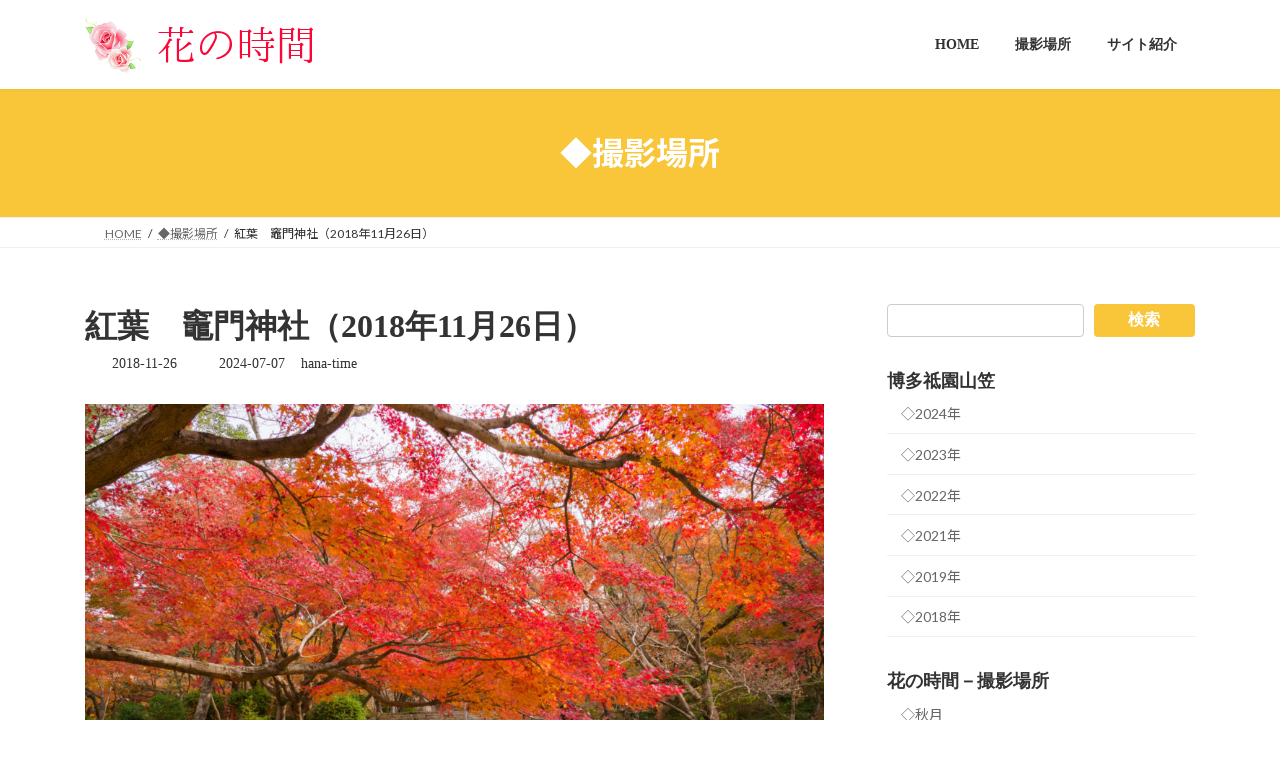

--- FILE ---
content_type: text/html; charset=UTF-8
request_url: https://hana-time.com/2018/11/26/kamado-jinja/
body_size: 24658
content:
<!DOCTYPE html>
<html lang="ja">
<head>
<meta charset="utf-8">
<meta http-equiv="X-UA-Compatible" content="IE=edge">
<meta name="viewport" content="width=device-width, initial-scale=1">
<!-- Google tag (gtag.js) --><script async src="https://www.googletagmanager.com/gtag/js?id=UA-142479816-1"></script><script>window.dataLayer = window.dataLayer || [];function gtag(){dataLayer.push(arguments);}gtag('js', new Date());gtag('config', 'UA-142479816-1');</script>
<title>紅葉　竈門神社（2018年11月26日） | 花の時間｜写真集</title>
<meta name='robots' content='max-image-preview:large' />
<!-- Jetpack Site Verification Tags -->
<meta name="google-site-verification" content="58cdLhexuWMMxb2Lxa--QreZFPjKuhzuGKeIJApP_40" />
<meta name="msvalidate.01" content="62955C211495CE7CF99F5718431D4D0F" />
<link rel='dns-prefetch' href='//webfonts.xserver.jp' />
<link rel='dns-prefetch' href='//www.googletagmanager.com' />
<link rel='dns-prefetch' href='//stats.wp.com' />
<link rel='dns-prefetch' href='//v0.wordpress.com' />
<link rel="alternate" type="application/rss+xml" title="花の時間｜写真集 &raquo; フィード" href="https://hana-time.com/feed/" />
<link rel="alternate" type="application/rss+xml" title="花の時間｜写真集 &raquo; コメントフィード" href="https://hana-time.com/comments/feed/" />
<link rel="alternate" title="oEmbed (JSON)" type="application/json+oembed" href="https://hana-time.com/wp-json/oembed/1.0/embed?url=https%3A%2F%2Fhana-time.com%2F2018%2F11%2F26%2Fkamado-jinja%2F" />
<link rel="alternate" title="oEmbed (XML)" type="text/xml+oembed" href="https://hana-time.com/wp-json/oembed/1.0/embed?url=https%3A%2F%2Fhana-time.com%2F2018%2F11%2F26%2Fkamado-jinja%2F&#038;format=xml" />
<meta name="description" content="昨年の竈門神社の紅葉は期待はずれだったし、その前に行ったときも残念な結果だったのであまり期待はしていなかった。ところが今年の紅葉は美しい。嬉しい誤算だった。（福岡県太宰府市）" /><style id='wp-img-auto-sizes-contain-inline-css' type='text/css'>
img:is([sizes=auto i],[sizes^="auto," i]){contain-intrinsic-size:3000px 1500px}
/*# sourceURL=wp-img-auto-sizes-contain-inline-css */
</style>
<link rel='preload' id='jetpack_related-posts-css-preload' href='https://hana-time.com/wp-content/plugins/jetpack/modules/related-posts/related-posts.css?ver=20240116' as='style' onload="this.onload=null;this.rel='stylesheet'"/>
<link rel='stylesheet' id='jetpack_related-posts-css' href='https://hana-time.com/wp-content/plugins/jetpack/modules/related-posts/related-posts.css?ver=20240116' media='print' onload="this.media='all'; this.onload=null;">
<link rel='stylesheet' id='vkExUnit_common_style-css' href='https://hana-time.com/wp-content/plugins/vk-all-in-one-expansion-unit/assets/css/vkExUnit_style.css?ver=9.113.0.1' type='text/css' media='all' />
<style id='vkExUnit_common_style-inline-css' type='text/css'>
.grecaptcha-badge{bottom: 85px !important;}
:root {--ver_page_top_button_url:url(https://hana-time.com/wp-content/plugins/vk-all-in-one-expansion-unit/assets/images/to-top-btn-icon.svg);}@font-face {font-weight: normal;font-style: normal;font-family: "vk_sns";src: url("https://hana-time.com/wp-content/plugins/vk-all-in-one-expansion-unit/inc/sns/icons/fonts/vk_sns.eot?-bq20cj");src: url("https://hana-time.com/wp-content/plugins/vk-all-in-one-expansion-unit/inc/sns/icons/fonts/vk_sns.eot?#iefix-bq20cj") format("embedded-opentype"),url("https://hana-time.com/wp-content/plugins/vk-all-in-one-expansion-unit/inc/sns/icons/fonts/vk_sns.woff?-bq20cj") format("woff"),url("https://hana-time.com/wp-content/plugins/vk-all-in-one-expansion-unit/inc/sns/icons/fonts/vk_sns.ttf?-bq20cj") format("truetype"),url("https://hana-time.com/wp-content/plugins/vk-all-in-one-expansion-unit/inc/sns/icons/fonts/vk_sns.svg?-bq20cj#vk_sns") format("svg");}
.veu_promotion-alert__content--text {border: 1px solid rgba(0,0,0,0.125);padding: 0.5em 1em;border-radius: var(--vk-size-radius);margin-bottom: var(--vk-margin-block-bottom);font-size: 0.875rem;}/* Alert Content部分に段落タグを入れた場合に最後の段落の余白を0にする */.veu_promotion-alert__content--text p:last-of-type{margin-bottom:0;margin-top: 0;}
/*# sourceURL=vkExUnit_common_style-inline-css */
</style>
<style id='wp-block-library-inline-css' type='text/css'>
:root{--wp-block-synced-color:#7a00df;--wp-block-synced-color--rgb:122,0,223;--wp-bound-block-color:var(--wp-block-synced-color);--wp-editor-canvas-background:#ddd;--wp-admin-theme-color:#007cba;--wp-admin-theme-color--rgb:0,124,186;--wp-admin-theme-color-darker-10:#006ba1;--wp-admin-theme-color-darker-10--rgb:0,107,160.5;--wp-admin-theme-color-darker-20:#005a87;--wp-admin-theme-color-darker-20--rgb:0,90,135;--wp-admin-border-width-focus:2px}@media (min-resolution:192dpi){:root{--wp-admin-border-width-focus:1.5px}}.wp-element-button{cursor:pointer}:root .has-very-light-gray-background-color{background-color:#eee}:root .has-very-dark-gray-background-color{background-color:#313131}:root .has-very-light-gray-color{color:#eee}:root .has-very-dark-gray-color{color:#313131}:root .has-vivid-green-cyan-to-vivid-cyan-blue-gradient-background{background:linear-gradient(135deg,#00d084,#0693e3)}:root .has-purple-crush-gradient-background{background:linear-gradient(135deg,#34e2e4,#4721fb 50%,#ab1dfe)}:root .has-hazy-dawn-gradient-background{background:linear-gradient(135deg,#faaca8,#dad0ec)}:root .has-subdued-olive-gradient-background{background:linear-gradient(135deg,#fafae1,#67a671)}:root .has-atomic-cream-gradient-background{background:linear-gradient(135deg,#fdd79a,#004a59)}:root .has-nightshade-gradient-background{background:linear-gradient(135deg,#330968,#31cdcf)}:root .has-midnight-gradient-background{background:linear-gradient(135deg,#020381,#2874fc)}:root{--wp--preset--font-size--normal:16px;--wp--preset--font-size--huge:42px}.has-regular-font-size{font-size:1em}.has-larger-font-size{font-size:2.625em}.has-normal-font-size{font-size:var(--wp--preset--font-size--normal)}.has-huge-font-size{font-size:var(--wp--preset--font-size--huge)}.has-text-align-center{text-align:center}.has-text-align-left{text-align:left}.has-text-align-right{text-align:right}.has-fit-text{white-space:nowrap!important}#end-resizable-editor-section{display:none}.aligncenter{clear:both}.items-justified-left{justify-content:flex-start}.items-justified-center{justify-content:center}.items-justified-right{justify-content:flex-end}.items-justified-space-between{justify-content:space-between}.screen-reader-text{border:0;clip-path:inset(50%);height:1px;margin:-1px;overflow:hidden;padding:0;position:absolute;width:1px;word-wrap:normal!important}.screen-reader-text:focus{background-color:#ddd;clip-path:none;color:#444;display:block;font-size:1em;height:auto;left:5px;line-height:normal;padding:15px 23px 14px;text-decoration:none;top:5px;width:auto;z-index:100000}html :where(.has-border-color){border-style:solid}html :where([style*=border-top-color]){border-top-style:solid}html :where([style*=border-right-color]){border-right-style:solid}html :where([style*=border-bottom-color]){border-bottom-style:solid}html :where([style*=border-left-color]){border-left-style:solid}html :where([style*=border-width]){border-style:solid}html :where([style*=border-top-width]){border-top-style:solid}html :where([style*=border-right-width]){border-right-style:solid}html :where([style*=border-bottom-width]){border-bottom-style:solid}html :where([style*=border-left-width]){border-left-style:solid}html :where(img[class*=wp-image-]){height:auto;max-width:100%}:where(figure){margin:0 0 1em}html :where(.is-position-sticky){--wp-admin--admin-bar--position-offset:var(--wp-admin--admin-bar--height,0px)}@media screen and (max-width:600px){html :where(.is-position-sticky){--wp-admin--admin-bar--position-offset:0px}}
.vk-cols--reverse{flex-direction:row-reverse}.vk-cols--hasbtn{margin-bottom:0}.vk-cols--hasbtn>.row>.vk_gridColumn_item,.vk-cols--hasbtn>.wp-block-column{position:relative;padding-bottom:3em}.vk-cols--hasbtn>.row>.vk_gridColumn_item>.wp-block-buttons,.vk-cols--hasbtn>.row>.vk_gridColumn_item>.vk_button,.vk-cols--hasbtn>.wp-block-column>.wp-block-buttons,.vk-cols--hasbtn>.wp-block-column>.vk_button{position:absolute;bottom:0;width:100%}.vk-cols--fit.wp-block-columns{gap:0}.vk-cols--fit.wp-block-columns,.vk-cols--fit.wp-block-columns:not(.is-not-stacked-on-mobile){margin-top:0;margin-bottom:0;justify-content:space-between}.vk-cols--fit.wp-block-columns>.wp-block-column *:last-child,.vk-cols--fit.wp-block-columns:not(.is-not-stacked-on-mobile)>.wp-block-column *:last-child{margin-bottom:0}.vk-cols--fit.wp-block-columns>.wp-block-column>.wp-block-cover,.vk-cols--fit.wp-block-columns:not(.is-not-stacked-on-mobile)>.wp-block-column>.wp-block-cover{margin-top:0}.vk-cols--fit.wp-block-columns.has-background,.vk-cols--fit.wp-block-columns:not(.is-not-stacked-on-mobile).has-background{padding:0}@media(max-width: 599px){.vk-cols--fit.wp-block-columns:not(.has-background)>.wp-block-column:not(.has-background),.vk-cols--fit.wp-block-columns:not(.is-not-stacked-on-mobile):not(.has-background)>.wp-block-column:not(.has-background){padding-left:0 !important;padding-right:0 !important}}@media(min-width: 782px){.vk-cols--fit.wp-block-columns .block-editor-block-list__block.wp-block-column:not(:first-child),.vk-cols--fit.wp-block-columns>.wp-block-column:not(:first-child),.vk-cols--fit.wp-block-columns:not(.is-not-stacked-on-mobile) .block-editor-block-list__block.wp-block-column:not(:first-child),.vk-cols--fit.wp-block-columns:not(.is-not-stacked-on-mobile)>.wp-block-column:not(:first-child){margin-left:0}}@media(min-width: 600px)and (max-width: 781px){.vk-cols--fit.wp-block-columns .wp-block-column:nth-child(2n),.vk-cols--fit.wp-block-columns:not(.is-not-stacked-on-mobile) .wp-block-column:nth-child(2n){margin-left:0}.vk-cols--fit.wp-block-columns .wp-block-column:not(:only-child),.vk-cols--fit.wp-block-columns:not(.is-not-stacked-on-mobile) .wp-block-column:not(:only-child){flex-basis:50% !important}}.vk-cols--fit--gap1.wp-block-columns{gap:1px}@media(min-width: 600px)and (max-width: 781px){.vk-cols--fit--gap1.wp-block-columns .wp-block-column:not(:only-child){flex-basis:calc(50% - 1px) !important}}.vk-cols--fit.vk-cols--grid>.block-editor-block-list__block,.vk-cols--fit.vk-cols--grid>.wp-block-column,.vk-cols--fit.vk-cols--grid:not(.is-not-stacked-on-mobile)>.block-editor-block-list__block,.vk-cols--fit.vk-cols--grid:not(.is-not-stacked-on-mobile)>.wp-block-column{flex-basis:50%;box-sizing:border-box}@media(max-width: 599px){.vk-cols--fit.vk-cols--grid.vk-cols--grid--alignfull>.wp-block-column:nth-child(2)>.wp-block-cover,.vk-cols--fit.vk-cols--grid.vk-cols--grid--alignfull>.wp-block-column:nth-child(2)>.vk_outer,.vk-cols--fit.vk-cols--grid:not(.is-not-stacked-on-mobile).vk-cols--grid--alignfull>.wp-block-column:nth-child(2)>.wp-block-cover,.vk-cols--fit.vk-cols--grid:not(.is-not-stacked-on-mobile).vk-cols--grid--alignfull>.wp-block-column:nth-child(2)>.vk_outer{width:100vw;margin-right:calc((100% - 100vw)/2);margin-left:calc((100% - 100vw)/2)}}@media(min-width: 600px){.vk-cols--fit.vk-cols--grid.vk-cols--grid--alignfull>.wp-block-column:nth-child(2)>.wp-block-cover,.vk-cols--fit.vk-cols--grid.vk-cols--grid--alignfull>.wp-block-column:nth-child(2)>.vk_outer,.vk-cols--fit.vk-cols--grid:not(.is-not-stacked-on-mobile).vk-cols--grid--alignfull>.wp-block-column:nth-child(2)>.wp-block-cover,.vk-cols--fit.vk-cols--grid:not(.is-not-stacked-on-mobile).vk-cols--grid--alignfull>.wp-block-column:nth-child(2)>.vk_outer{margin-right:calc(100% - 50vw);width:50vw}}@media(min-width: 600px){.vk-cols--fit.vk-cols--grid.vk-cols--grid--alignfull.vk-cols--reverse>.wp-block-column,.vk-cols--fit.vk-cols--grid:not(.is-not-stacked-on-mobile).vk-cols--grid--alignfull.vk-cols--reverse>.wp-block-column{margin-left:0;margin-right:0}.vk-cols--fit.vk-cols--grid.vk-cols--grid--alignfull.vk-cols--reverse>.wp-block-column:nth-child(2)>.wp-block-cover,.vk-cols--fit.vk-cols--grid.vk-cols--grid--alignfull.vk-cols--reverse>.wp-block-column:nth-child(2)>.vk_outer,.vk-cols--fit.vk-cols--grid:not(.is-not-stacked-on-mobile).vk-cols--grid--alignfull.vk-cols--reverse>.wp-block-column:nth-child(2)>.wp-block-cover,.vk-cols--fit.vk-cols--grid:not(.is-not-stacked-on-mobile).vk-cols--grid--alignfull.vk-cols--reverse>.wp-block-column:nth-child(2)>.vk_outer{margin-left:calc(100% - 50vw)}}.vk-cols--menu h2,.vk-cols--menu h3,.vk-cols--menu h4,.vk-cols--menu h5{margin-bottom:.2em;text-shadow:#000 0 0 10px}.vk-cols--menu h2:first-child,.vk-cols--menu h3:first-child,.vk-cols--menu h4:first-child,.vk-cols--menu h5:first-child{margin-top:0}.vk-cols--menu p{margin-bottom:1rem;text-shadow:#000 0 0 10px}.vk-cols--menu .wp-block-cover__inner-container:last-child{margin-bottom:0}.vk-cols--fitbnrs .wp-block-column .wp-block-cover:hover img{filter:unset}.vk-cols--fitbnrs .wp-block-column .wp-block-cover:hover{background-color:unset}.vk-cols--fitbnrs .wp-block-column .wp-block-cover:hover .wp-block-cover__image-background{filter:unset !important}.vk-cols--fitbnrs .wp-block-cover .wp-block-cover__inner-container{position:absolute;height:100%;width:100%}.vk-cols--fitbnrs .vk_button{height:100%;margin:0}.vk-cols--fitbnrs .vk_button .vk_button_btn,.vk-cols--fitbnrs .vk_button .btn{height:100%;width:100%;border:none;box-shadow:none;background-color:unset !important;transition:unset}.vk-cols--fitbnrs .vk_button .vk_button_btn:hover,.vk-cols--fitbnrs .vk_button .btn:hover{transition:unset}.vk-cols--fitbnrs .vk_button .vk_button_btn:after,.vk-cols--fitbnrs .vk_button .btn:after{border:none}.vk-cols--fitbnrs .vk_button .vk_button_link_txt{width:100%;position:absolute;top:50%;left:50%;transform:translateY(-50%) translateX(-50%);font-size:2rem;text-shadow:#000 0 0 10px}.vk-cols--fitbnrs .vk_button .vk_button_link_subCaption{width:100%;position:absolute;top:calc(50% + 2.2em);left:50%;transform:translateY(-50%) translateX(-50%);text-shadow:#000 0 0 10px}@media(min-width: 992px){.vk-cols--media.wp-block-columns{gap:3rem}}.vk-fit-map figure{margin-bottom:0}.vk-fit-map iframe{position:relative;margin-bottom:0;display:block;max-height:400px;width:100vw}.vk-fit-map:is(.alignfull,.alignwide) div{max-width:100%}.vk-table--th--width25 :where(tr>*:first-child){width:25%}.vk-table--th--width30 :where(tr>*:first-child){width:30%}.vk-table--th--width35 :where(tr>*:first-child){width:35%}.vk-table--th--width40 :where(tr>*:first-child){width:40%}.vk-table--th--bg-bright :where(tr>*:first-child){background-color:var(--wp--preset--color--bg-secondary, rgba(0, 0, 0, 0.05))}@media(max-width: 599px){.vk-table--mobile-block :is(th,td){width:100%;display:block}.vk-table--mobile-block.wp-block-table table :is(th,td){border-top:none}}.vk-table--width--th25 :where(tr>*:first-child){width:25%}.vk-table--width--th30 :where(tr>*:first-child){width:30%}.vk-table--width--th35 :where(tr>*:first-child){width:35%}.vk-table--width--th40 :where(tr>*:first-child){width:40%}.no-margin{margin:0}@media(max-width: 599px){.wp-block-image.vk-aligncenter--mobile>.alignright{float:none;margin-left:auto;margin-right:auto}.vk-no-padding-horizontal--mobile{padding-left:0 !important;padding-right:0 !important}}
/* VK Color Palettes */:root{ --wp--preset--color--vk-color-primary:#f9c639}/* --vk-color-primary is deprecated. */:root{ --vk-color-primary: var(--wp--preset--color--vk-color-primary);}:root{ --wp--preset--color--vk-color-primary-dark:#c79e2e}/* --vk-color-primary-dark is deprecated. */:root{ --vk-color-primary-dark: var(--wp--preset--color--vk-color-primary-dark);}:root{ --wp--preset--color--vk-color-primary-vivid:#ffda3f}/* --vk-color-primary-vivid is deprecated. */:root{ --vk-color-primary-vivid: var(--wp--preset--color--vk-color-primary-vivid);}

/*# sourceURL=wp-block-library-inline-css */
</style><style id='wp-block-heading-inline-css' type='text/css'>
h1:where(.wp-block-heading).has-background,h2:where(.wp-block-heading).has-background,h3:where(.wp-block-heading).has-background,h4:where(.wp-block-heading).has-background,h5:where(.wp-block-heading).has-background,h6:where(.wp-block-heading).has-background{padding:1.25em 2.375em}h1.has-text-align-left[style*=writing-mode]:where([style*=vertical-lr]),h1.has-text-align-right[style*=writing-mode]:where([style*=vertical-rl]),h2.has-text-align-left[style*=writing-mode]:where([style*=vertical-lr]),h2.has-text-align-right[style*=writing-mode]:where([style*=vertical-rl]),h3.has-text-align-left[style*=writing-mode]:where([style*=vertical-lr]),h3.has-text-align-right[style*=writing-mode]:where([style*=vertical-rl]),h4.has-text-align-left[style*=writing-mode]:where([style*=vertical-lr]),h4.has-text-align-right[style*=writing-mode]:where([style*=vertical-rl]),h5.has-text-align-left[style*=writing-mode]:where([style*=vertical-lr]),h5.has-text-align-right[style*=writing-mode]:where([style*=vertical-rl]),h6.has-text-align-left[style*=writing-mode]:where([style*=vertical-lr]),h6.has-text-align-right[style*=writing-mode]:where([style*=vertical-rl]){rotate:180deg}
/*# sourceURL=https://hana-time.com/wp-includes/blocks/heading/style.min.css */
</style>
<style id='wp-block-search-inline-css' type='text/css'>
.wp-block-search__button{margin-left:10px;word-break:normal}.wp-block-search__button.has-icon{line-height:0}.wp-block-search__button svg{height:1.25em;min-height:24px;min-width:24px;width:1.25em;fill:currentColor;vertical-align:text-bottom}:where(.wp-block-search__button){border:1px solid #ccc;padding:6px 10px}.wp-block-search__inside-wrapper{display:flex;flex:auto;flex-wrap:nowrap;max-width:100%}.wp-block-search__label{width:100%}.wp-block-search.wp-block-search__button-only .wp-block-search__button{box-sizing:border-box;display:flex;flex-shrink:0;justify-content:center;margin-left:0;max-width:100%}.wp-block-search.wp-block-search__button-only .wp-block-search__inside-wrapper{min-width:0!important;transition-property:width}.wp-block-search.wp-block-search__button-only .wp-block-search__input{flex-basis:100%;transition-duration:.3s}.wp-block-search.wp-block-search__button-only.wp-block-search__searchfield-hidden,.wp-block-search.wp-block-search__button-only.wp-block-search__searchfield-hidden .wp-block-search__inside-wrapper{overflow:hidden}.wp-block-search.wp-block-search__button-only.wp-block-search__searchfield-hidden .wp-block-search__input{border-left-width:0!important;border-right-width:0!important;flex-basis:0;flex-grow:0;margin:0;min-width:0!important;padding-left:0!important;padding-right:0!important;width:0!important}:where(.wp-block-search__input){appearance:none;border:1px solid #949494;flex-grow:1;font-family:inherit;font-size:inherit;font-style:inherit;font-weight:inherit;letter-spacing:inherit;line-height:inherit;margin-left:0;margin-right:0;min-width:3rem;padding:8px;text-decoration:unset!important;text-transform:inherit}:where(.wp-block-search__button-inside .wp-block-search__inside-wrapper){background-color:#fff;border:1px solid #949494;box-sizing:border-box;padding:4px}:where(.wp-block-search__button-inside .wp-block-search__inside-wrapper) .wp-block-search__input{border:none;border-radius:0;padding:0 4px}:where(.wp-block-search__button-inside .wp-block-search__inside-wrapper) .wp-block-search__input:focus{outline:none}:where(.wp-block-search__button-inside .wp-block-search__inside-wrapper) :where(.wp-block-search__button){padding:4px 8px}.wp-block-search.aligncenter .wp-block-search__inside-wrapper{margin:auto}.wp-block[data-align=right] .wp-block-search.wp-block-search__button-only .wp-block-search__inside-wrapper{float:right}
/*# sourceURL=https://hana-time.com/wp-includes/blocks/search/style.min.css */
</style>
<style id='wp-block-paragraph-inline-css' type='text/css'>
.is-small-text{font-size:.875em}.is-regular-text{font-size:1em}.is-large-text{font-size:2.25em}.is-larger-text{font-size:3em}.has-drop-cap:not(:focus):first-letter{float:left;font-size:8.4em;font-style:normal;font-weight:100;line-height:.68;margin:.05em .1em 0 0;text-transform:uppercase}body.rtl .has-drop-cap:not(:focus):first-letter{float:none;margin-left:.1em}p.has-drop-cap.has-background{overflow:hidden}:root :where(p.has-background){padding:1.25em 2.375em}:where(p.has-text-color:not(.has-link-color)) a{color:inherit}p.has-text-align-left[style*="writing-mode:vertical-lr"],p.has-text-align-right[style*="writing-mode:vertical-rl"]{rotate:180deg}
/*# sourceURL=https://hana-time.com/wp-includes/blocks/paragraph/style.min.css */
</style>
<style id='global-styles-inline-css' type='text/css'>
:root{--wp--preset--aspect-ratio--square: 1;--wp--preset--aspect-ratio--4-3: 4/3;--wp--preset--aspect-ratio--3-4: 3/4;--wp--preset--aspect-ratio--3-2: 3/2;--wp--preset--aspect-ratio--2-3: 2/3;--wp--preset--aspect-ratio--16-9: 16/9;--wp--preset--aspect-ratio--9-16: 9/16;--wp--preset--color--black: #000000;--wp--preset--color--cyan-bluish-gray: #abb8c3;--wp--preset--color--white: #ffffff;--wp--preset--color--pale-pink: #f78da7;--wp--preset--color--vivid-red: #cf2e2e;--wp--preset--color--luminous-vivid-orange: #ff6900;--wp--preset--color--luminous-vivid-amber: #fcb900;--wp--preset--color--light-green-cyan: #7bdcb5;--wp--preset--color--vivid-green-cyan: #00d084;--wp--preset--color--pale-cyan-blue: #8ed1fc;--wp--preset--color--vivid-cyan-blue: #0693e3;--wp--preset--color--vivid-purple: #9b51e0;--wp--preset--color--vk-color-primary: #f9c639;--wp--preset--color--vk-color-primary-dark: #c79e2e;--wp--preset--color--vk-color-primary-vivid: #ffda3f;--wp--preset--gradient--vivid-cyan-blue-to-vivid-purple: linear-gradient(135deg,rgb(6,147,227) 0%,rgb(155,81,224) 100%);--wp--preset--gradient--light-green-cyan-to-vivid-green-cyan: linear-gradient(135deg,rgb(122,220,180) 0%,rgb(0,208,130) 100%);--wp--preset--gradient--luminous-vivid-amber-to-luminous-vivid-orange: linear-gradient(135deg,rgb(252,185,0) 0%,rgb(255,105,0) 100%);--wp--preset--gradient--luminous-vivid-orange-to-vivid-red: linear-gradient(135deg,rgb(255,105,0) 0%,rgb(207,46,46) 100%);--wp--preset--gradient--very-light-gray-to-cyan-bluish-gray: linear-gradient(135deg,rgb(238,238,238) 0%,rgb(169,184,195) 100%);--wp--preset--gradient--cool-to-warm-spectrum: linear-gradient(135deg,rgb(74,234,220) 0%,rgb(151,120,209) 20%,rgb(207,42,186) 40%,rgb(238,44,130) 60%,rgb(251,105,98) 80%,rgb(254,248,76) 100%);--wp--preset--gradient--blush-light-purple: linear-gradient(135deg,rgb(255,206,236) 0%,rgb(152,150,240) 100%);--wp--preset--gradient--blush-bordeaux: linear-gradient(135deg,rgb(254,205,165) 0%,rgb(254,45,45) 50%,rgb(107,0,62) 100%);--wp--preset--gradient--luminous-dusk: linear-gradient(135deg,rgb(255,203,112) 0%,rgb(199,81,192) 50%,rgb(65,88,208) 100%);--wp--preset--gradient--pale-ocean: linear-gradient(135deg,rgb(255,245,203) 0%,rgb(182,227,212) 50%,rgb(51,167,181) 100%);--wp--preset--gradient--electric-grass: linear-gradient(135deg,rgb(202,248,128) 0%,rgb(113,206,126) 100%);--wp--preset--gradient--midnight: linear-gradient(135deg,rgb(2,3,129) 0%,rgb(40,116,252) 100%);--wp--preset--gradient--vivid-green-cyan-to-vivid-cyan-blue: linear-gradient(135deg,rgba(0,208,132,1) 0%,rgba(6,147,227,1) 100%);--wp--preset--font-size--small: 0.875rem;--wp--preset--font-size--medium: 20px;--wp--preset--font-size--large: 1.5rem;--wp--preset--font-size--x-large: 42px;--wp--preset--font-size--regular: 1rem;--wp--preset--font-size--huge: 2.25rem;--wp--preset--spacing--20: 0.44rem;--wp--preset--spacing--30: var(--vk-margin-xs, 0.75rem);--wp--preset--spacing--40: var(--vk-margin-sm, 1.5rem);--wp--preset--spacing--50: var(--vk-margin-md, 2.4rem);--wp--preset--spacing--60: var(--vk-margin-lg, 4rem);--wp--preset--spacing--70: var(--vk-margin-xl, 6rem);--wp--preset--spacing--80: 5.06rem;--wp--preset--shadow--natural: 6px 6px 9px rgba(0, 0, 0, 0.2);--wp--preset--shadow--deep: 12px 12px 50px rgba(0, 0, 0, 0.4);--wp--preset--shadow--sharp: 6px 6px 0px rgba(0, 0, 0, 0.2);--wp--preset--shadow--outlined: 6px 6px 0px -3px rgb(255, 255, 255), 6px 6px rgb(0, 0, 0);--wp--preset--shadow--crisp: 6px 6px 0px rgb(0, 0, 0);}:root { --wp--style--global--content-size: calc( var(--vk-width-container) - var(--vk-width-container-padding) * 2 );--wp--style--global--wide-size: calc( var(--vk-width-container) - var(--vk-width-container-padding) * 2 + ( 100vw - ( var(--vk-width-container) - var(--vk-width-container-padding) * 2 ) ) / 2 ); }:where(body) { margin: 0; }.wp-site-blocks > .alignleft { float: left; margin-right: 2em; }.wp-site-blocks > .alignright { float: right; margin-left: 2em; }.wp-site-blocks > .aligncenter { justify-content: center; margin-left: auto; margin-right: auto; }:where(.wp-site-blocks) > * { margin-block-start: 24px; margin-block-end: 0; }:where(.wp-site-blocks) > :first-child { margin-block-start: 0; }:where(.wp-site-blocks) > :last-child { margin-block-end: 0; }:root { --wp--style--block-gap: 24px; }:root :where(.is-layout-flow) > :first-child{margin-block-start: 0;}:root :where(.is-layout-flow) > :last-child{margin-block-end: 0;}:root :where(.is-layout-flow) > *{margin-block-start: 24px;margin-block-end: 0;}:root :where(.is-layout-constrained) > :first-child{margin-block-start: 0;}:root :where(.is-layout-constrained) > :last-child{margin-block-end: 0;}:root :where(.is-layout-constrained) > *{margin-block-start: 24px;margin-block-end: 0;}:root :where(.is-layout-flex){gap: 24px;}:root :where(.is-layout-grid){gap: 24px;}.is-layout-flow > .alignleft{float: left;margin-inline-start: 0;margin-inline-end: 2em;}.is-layout-flow > .alignright{float: right;margin-inline-start: 2em;margin-inline-end: 0;}.is-layout-flow > .aligncenter{margin-left: auto !important;margin-right: auto !important;}.is-layout-constrained > .alignleft{float: left;margin-inline-start: 0;margin-inline-end: 2em;}.is-layout-constrained > .alignright{float: right;margin-inline-start: 2em;margin-inline-end: 0;}.is-layout-constrained > .aligncenter{margin-left: auto !important;margin-right: auto !important;}.is-layout-constrained > :where(:not(.alignleft):not(.alignright):not(.alignfull)){max-width: var(--wp--style--global--content-size);margin-left: auto !important;margin-right: auto !important;}.is-layout-constrained > .alignwide{max-width: var(--wp--style--global--wide-size);}body .is-layout-flex{display: flex;}.is-layout-flex{flex-wrap: wrap;align-items: center;}.is-layout-flex > :is(*, div){margin: 0;}body .is-layout-grid{display: grid;}.is-layout-grid > :is(*, div){margin: 0;}body{padding-top: 0px;padding-right: 0px;padding-bottom: 0px;padding-left: 0px;}a:where(:not(.wp-element-button)){text-decoration: underline;}:root :where(.wp-element-button, .wp-block-button__link){background-color: #32373c;border-width: 0;color: #fff;font-family: inherit;font-size: inherit;font-style: inherit;font-weight: inherit;letter-spacing: inherit;line-height: inherit;padding-top: calc(0.667em + 2px);padding-right: calc(1.333em + 2px);padding-bottom: calc(0.667em + 2px);padding-left: calc(1.333em + 2px);text-decoration: none;text-transform: inherit;}.has-black-color{color: var(--wp--preset--color--black) !important;}.has-cyan-bluish-gray-color{color: var(--wp--preset--color--cyan-bluish-gray) !important;}.has-white-color{color: var(--wp--preset--color--white) !important;}.has-pale-pink-color{color: var(--wp--preset--color--pale-pink) !important;}.has-vivid-red-color{color: var(--wp--preset--color--vivid-red) !important;}.has-luminous-vivid-orange-color{color: var(--wp--preset--color--luminous-vivid-orange) !important;}.has-luminous-vivid-amber-color{color: var(--wp--preset--color--luminous-vivid-amber) !important;}.has-light-green-cyan-color{color: var(--wp--preset--color--light-green-cyan) !important;}.has-vivid-green-cyan-color{color: var(--wp--preset--color--vivid-green-cyan) !important;}.has-pale-cyan-blue-color{color: var(--wp--preset--color--pale-cyan-blue) !important;}.has-vivid-cyan-blue-color{color: var(--wp--preset--color--vivid-cyan-blue) !important;}.has-vivid-purple-color{color: var(--wp--preset--color--vivid-purple) !important;}.has-vk-color-primary-color{color: var(--wp--preset--color--vk-color-primary) !important;}.has-vk-color-primary-dark-color{color: var(--wp--preset--color--vk-color-primary-dark) !important;}.has-vk-color-primary-vivid-color{color: var(--wp--preset--color--vk-color-primary-vivid) !important;}.has-black-background-color{background-color: var(--wp--preset--color--black) !important;}.has-cyan-bluish-gray-background-color{background-color: var(--wp--preset--color--cyan-bluish-gray) !important;}.has-white-background-color{background-color: var(--wp--preset--color--white) !important;}.has-pale-pink-background-color{background-color: var(--wp--preset--color--pale-pink) !important;}.has-vivid-red-background-color{background-color: var(--wp--preset--color--vivid-red) !important;}.has-luminous-vivid-orange-background-color{background-color: var(--wp--preset--color--luminous-vivid-orange) !important;}.has-luminous-vivid-amber-background-color{background-color: var(--wp--preset--color--luminous-vivid-amber) !important;}.has-light-green-cyan-background-color{background-color: var(--wp--preset--color--light-green-cyan) !important;}.has-vivid-green-cyan-background-color{background-color: var(--wp--preset--color--vivid-green-cyan) !important;}.has-pale-cyan-blue-background-color{background-color: var(--wp--preset--color--pale-cyan-blue) !important;}.has-vivid-cyan-blue-background-color{background-color: var(--wp--preset--color--vivid-cyan-blue) !important;}.has-vivid-purple-background-color{background-color: var(--wp--preset--color--vivid-purple) !important;}.has-vk-color-primary-background-color{background-color: var(--wp--preset--color--vk-color-primary) !important;}.has-vk-color-primary-dark-background-color{background-color: var(--wp--preset--color--vk-color-primary-dark) !important;}.has-vk-color-primary-vivid-background-color{background-color: var(--wp--preset--color--vk-color-primary-vivid) !important;}.has-black-border-color{border-color: var(--wp--preset--color--black) !important;}.has-cyan-bluish-gray-border-color{border-color: var(--wp--preset--color--cyan-bluish-gray) !important;}.has-white-border-color{border-color: var(--wp--preset--color--white) !important;}.has-pale-pink-border-color{border-color: var(--wp--preset--color--pale-pink) !important;}.has-vivid-red-border-color{border-color: var(--wp--preset--color--vivid-red) !important;}.has-luminous-vivid-orange-border-color{border-color: var(--wp--preset--color--luminous-vivid-orange) !important;}.has-luminous-vivid-amber-border-color{border-color: var(--wp--preset--color--luminous-vivid-amber) !important;}.has-light-green-cyan-border-color{border-color: var(--wp--preset--color--light-green-cyan) !important;}.has-vivid-green-cyan-border-color{border-color: var(--wp--preset--color--vivid-green-cyan) !important;}.has-pale-cyan-blue-border-color{border-color: var(--wp--preset--color--pale-cyan-blue) !important;}.has-vivid-cyan-blue-border-color{border-color: var(--wp--preset--color--vivid-cyan-blue) !important;}.has-vivid-purple-border-color{border-color: var(--wp--preset--color--vivid-purple) !important;}.has-vk-color-primary-border-color{border-color: var(--wp--preset--color--vk-color-primary) !important;}.has-vk-color-primary-dark-border-color{border-color: var(--wp--preset--color--vk-color-primary-dark) !important;}.has-vk-color-primary-vivid-border-color{border-color: var(--wp--preset--color--vk-color-primary-vivid) !important;}.has-vivid-cyan-blue-to-vivid-purple-gradient-background{background: var(--wp--preset--gradient--vivid-cyan-blue-to-vivid-purple) !important;}.has-light-green-cyan-to-vivid-green-cyan-gradient-background{background: var(--wp--preset--gradient--light-green-cyan-to-vivid-green-cyan) !important;}.has-luminous-vivid-amber-to-luminous-vivid-orange-gradient-background{background: var(--wp--preset--gradient--luminous-vivid-amber-to-luminous-vivid-orange) !important;}.has-luminous-vivid-orange-to-vivid-red-gradient-background{background: var(--wp--preset--gradient--luminous-vivid-orange-to-vivid-red) !important;}.has-very-light-gray-to-cyan-bluish-gray-gradient-background{background: var(--wp--preset--gradient--very-light-gray-to-cyan-bluish-gray) !important;}.has-cool-to-warm-spectrum-gradient-background{background: var(--wp--preset--gradient--cool-to-warm-spectrum) !important;}.has-blush-light-purple-gradient-background{background: var(--wp--preset--gradient--blush-light-purple) !important;}.has-blush-bordeaux-gradient-background{background: var(--wp--preset--gradient--blush-bordeaux) !important;}.has-luminous-dusk-gradient-background{background: var(--wp--preset--gradient--luminous-dusk) !important;}.has-pale-ocean-gradient-background{background: var(--wp--preset--gradient--pale-ocean) !important;}.has-electric-grass-gradient-background{background: var(--wp--preset--gradient--electric-grass) !important;}.has-midnight-gradient-background{background: var(--wp--preset--gradient--midnight) !important;}.has-vivid-green-cyan-to-vivid-cyan-blue-gradient-background{background: var(--wp--preset--gradient--vivid-green-cyan-to-vivid-cyan-blue) !important;}.has-small-font-size{font-size: var(--wp--preset--font-size--small) !important;}.has-medium-font-size{font-size: var(--wp--preset--font-size--medium) !important;}.has-large-font-size{font-size: var(--wp--preset--font-size--large) !important;}.has-x-large-font-size{font-size: var(--wp--preset--font-size--x-large) !important;}.has-regular-font-size{font-size: var(--wp--preset--font-size--regular) !important;}.has-huge-font-size{font-size: var(--wp--preset--font-size--huge) !important;}
/*# sourceURL=global-styles-inline-css */
</style>

<link rel='preload' id='collapscore-css-css-preload' href='https://hana-time.com/wp-content/plugins/jquery-collapse-o-matic/css/core_style.css?ver=1.0' as='style' onload="this.onload=null;this.rel='stylesheet'"/>
<link rel='stylesheet' id='collapscore-css-css' href='https://hana-time.com/wp-content/plugins/jquery-collapse-o-matic/css/core_style.css?ver=1.0' media='print' onload="this.media='all'; this.onload=null;">
<link rel='preload' id='collapseomatic-css-css-preload' href='https://hana-time.com/wp-content/plugins/jquery-collapse-o-matic/css/light_style.css?ver=1.6' as='style' onload="this.onload=null;this.rel='stylesheet'"/>
<link rel='stylesheet' id='collapseomatic-css-css' href='https://hana-time.com/wp-content/plugins/jquery-collapse-o-matic/css/light_style.css?ver=1.6' media='print' onload="this.media='all'; this.onload=null;">
<link rel='preload' id='pz-linkcard-css-css-preload' href='//hana-time.com/wp-content/uploads/pz-linkcard/style/style.min.css?ver=2.5.8.5' as='style' onload="this.onload=null;this.rel='stylesheet'"/>
<link rel='stylesheet' id='pz-linkcard-css-css' href='//hana-time.com/wp-content/uploads/pz-linkcard/style/style.min.css?ver=2.5.8.5' media='print' onload="this.media='all'; this.onload=null;">
<link rel='preload' id='wp-show-posts-css-preload' href='https://hana-time.com/wp-content/plugins/wp-show-posts/css/wp-show-posts-min.css?ver=1.1.6' as='style' onload="this.onload=null;this.rel='stylesheet'"/>
<link rel='stylesheet' id='wp-show-posts-css' href='https://hana-time.com/wp-content/plugins/wp-show-posts/css/wp-show-posts-min.css?ver=1.1.6' media='print' onload="this.media='all'; this.onload=null;">
<link rel='stylesheet' id='vk-swiper-style-css' href='https://hana-time.com/wp-content/plugins/vk-blocks/vendor/vektor-inc/vk-swiper/src/assets/css/swiper-bundle.min.css?ver=11.0.2' type='text/css' media='all' />
<link rel='stylesheet' id='lightning-common-style-css' href='https://hana-time.com/wp-content/themes/lightning/_g3/assets/css/style-theme-json.css?ver=15.33.0' type='text/css' media='all' />
<style id='lightning-common-style-inline-css' type='text/css'>
/* Lightning */:root {--vk-color-primary:#f9c639;--vk-color-primary-dark:#c79e2e;--vk-color-primary-vivid:#ffda3f;--g_nav_main_acc_icon_open_url:url(https://hana-time.com/wp-content/themes/lightning/_g3/inc/vk-mobile-nav/package/images/vk-menu-acc-icon-open-black.svg);--g_nav_main_acc_icon_close_url: url(https://hana-time.com/wp-content/themes/lightning/_g3/inc/vk-mobile-nav/package/images/vk-menu-close-black.svg);--g_nav_sub_acc_icon_open_url: url(https://hana-time.com/wp-content/themes/lightning/_g3/inc/vk-mobile-nav/package/images/vk-menu-acc-icon-open-white.svg);--g_nav_sub_acc_icon_close_url: url(https://hana-time.com/wp-content/themes/lightning/_g3/inc/vk-mobile-nav/package/images/vk-menu-close-white.svg);}
:root{--swiper-navigation-color: #fff;}
/* vk-mobile-nav */:root {--vk-mobile-nav-menu-btn-bg-src: url("https://hana-time.com/wp-content/themes/lightning/_g3/inc/vk-mobile-nav/package/images/vk-menu-btn-black.svg");--vk-mobile-nav-menu-btn-close-bg-src: url("https://hana-time.com/wp-content/themes/lightning/_g3/inc/vk-mobile-nav/package/images/vk-menu-close-black.svg");--vk-menu-acc-icon-open-black-bg-src: url("https://hana-time.com/wp-content/themes/lightning/_g3/inc/vk-mobile-nav/package/images/vk-menu-acc-icon-open-black.svg");--vk-menu-acc-icon-open-white-bg-src: url("https://hana-time.com/wp-content/themes/lightning/_g3/inc/vk-mobile-nav/package/images/vk-menu-acc-icon-open-white.svg");--vk-menu-acc-icon-close-black-bg-src: url("https://hana-time.com/wp-content/themes/lightning/_g3/inc/vk-mobile-nav/package/images/vk-menu-close-black.svg");--vk-menu-acc-icon-close-white-bg-src: url("https://hana-time.com/wp-content/themes/lightning/_g3/inc/vk-mobile-nav/package/images/vk-menu-close-white.svg");}
/*# sourceURL=lightning-common-style-inline-css */
</style>
<link rel='stylesheet' id='lightning-design-style-css' href='https://hana-time.com/wp-content/themes/lightning/_g3/design-skin/origin3/css/style.css?ver=15.33.0' type='text/css' media='all' />
<style id='lightning-design-style-inline-css' type='text/css'>
.tagcloud a:before { font-family: "Font Awesome 7 Free";content: "\f02b";font-weight: bold; }
/*# sourceURL=lightning-design-style-inline-css */
</style>
<link rel='preload' id='vk-blog-card-css-preload' href='https://hana-time.com/wp-content/themes/lightning/_g3/inc/vk-wp-oembed-blog-card/package/css/blog-card.css?ver=6.9' as='style' onload="this.onload=null;this.rel='stylesheet'"/>
<link rel='stylesheet' id='vk-blog-card-css' href='https://hana-time.com/wp-content/themes/lightning/_g3/inc/vk-wp-oembed-blog-card/package/css/blog-card.css?ver=6.9' media='print' onload="this.media='all'; this.onload=null;">
<link rel='stylesheet' id='vk-blocks-build-css-css' href='https://hana-time.com/wp-content/plugins/vk-blocks/build/block-build.css?ver=1.115.2.1' type='text/css' media='all' />
<style id='vk-blocks-build-css-inline-css' type='text/css'>
@media (max-width: 575.98px) {:root,body{--vk-margin-xs:5px;--vk-margin-sm:10px;--vk-margin-md:15px;--vk-margin-lg:20px;--vk-margin-xl:25px;}}@media (min-width: 576px) and (max-width: 991.98px) {:root,body{--vk-margin-xs:7px;--vk-margin-sm:15px;--vk-margin-md:20px;--vk-margin-lg:30px;--vk-margin-xl:35px;}}@media (min-width: 992px) {:root,body{--vk-margin-xs:10px;--vk-margin-sm:20px;--vk-margin-md:30px;--vk-margin-lg:40px;--vk-margin-xl:50px;}}

	:root {
		--vk_image-mask-circle: url(https://hana-time.com/wp-content/plugins/vk-blocks/inc/vk-blocks/images/circle.svg);
		--vk_image-mask-wave01: url(https://hana-time.com/wp-content/plugins/vk-blocks/inc/vk-blocks/images/wave01.svg);
		--vk_image-mask-wave02: url(https://hana-time.com/wp-content/plugins/vk-blocks/inc/vk-blocks/images/wave02.svg);
		--vk_image-mask-wave03: url(https://hana-time.com/wp-content/plugins/vk-blocks/inc/vk-blocks/images/wave03.svg);
		--vk_image-mask-wave04: url(https://hana-time.com/wp-content/plugins/vk-blocks/inc/vk-blocks/images/wave04.svg);
	}
	

	:root {

		--vk-balloon-border-width:1px;

		--vk-balloon-speech-offset:-12px;
	}
	

	:root {
		--vk_flow-arrow: url(https://hana-time.com/wp-content/plugins/vk-blocks/inc/vk-blocks/images/arrow_bottom.svg);
	}
	
/*# sourceURL=vk-blocks-build-css-inline-css */
</style>
<link rel='preload' id='lightning-theme-style-css-preload' href='https://hana-time.com/wp-content/themes/lightning/style.css?ver=15.33.0' as='style' onload="this.onload=null;this.rel='stylesheet'"/>
<link rel='stylesheet' id='lightning-theme-style-css' href='https://hana-time.com/wp-content/themes/lightning/style.css?ver=15.33.0' media='print' onload="this.media='all'; this.onload=null;">
<link rel='preload' id='vk-font-awesome-css-preload' href='https://hana-time.com/wp-content/themes/lightning/vendor/vektor-inc/font-awesome-versions/src/font-awesome/css/all.min.css?ver=7.1.0' as='style' onload="this.onload=null;this.rel='stylesheet'"/>
<link rel='stylesheet' id='vk-font-awesome-css' href='https://hana-time.com/wp-content/themes/lightning/vendor/vektor-inc/font-awesome-versions/src/font-awesome/css/all.min.css?ver=7.1.0' media='print' onload="this.media='all'; this.onload=null;">
<link rel='preload' id='sharedaddy-css-preload' href='https://hana-time.com/wp-content/plugins/jetpack/modules/sharedaddy/sharing.css?ver=15.3.1' as='style' onload="this.onload=null;this.rel='stylesheet'"/>
<link rel='stylesheet' id='sharedaddy-css' href='https://hana-time.com/wp-content/plugins/jetpack/modules/sharedaddy/sharing.css?ver=15.3.1' media='print' onload="this.media='all'; this.onload=null;">
<link rel='preload' id='social-logos-css-preload' href='https://hana-time.com/wp-content/plugins/jetpack/_inc/social-logos/social-logos.min.css?ver=15.3.1' as='style' onload="this.onload=null;this.rel='stylesheet'"/>
<link rel='stylesheet' id='social-logos-css' href='https://hana-time.com/wp-content/plugins/jetpack/_inc/social-logos/social-logos.min.css?ver=15.3.1' media='print' onload="this.media='all'; this.onload=null;">
<script type="text/javascript" id="jetpack_related-posts-js-extra">
/* <![CDATA[ */
var related_posts_js_options = {"post_heading":"h4"};
//# sourceURL=jetpack_related-posts-js-extra
/* ]]> */
</script>
<script type="text/javascript" src="https://hana-time.com/wp-content/plugins/jetpack/_inc/build/related-posts/related-posts.min.js?ver=20240116" id="jetpack_related-posts-js"></script>
<script type="text/javascript" src="https://hana-time.com/wp-includes/js/jquery/jquery.min.js?ver=3.7.1" id="jquery-core-js"></script>
<script type="text/javascript" src="https://hana-time.com/wp-includes/js/jquery/jquery-migrate.min.js?ver=3.4.1" id="jquery-migrate-js"></script>
<script type="text/javascript" src="//webfonts.xserver.jp/js/xserverv3.js?fadein=0&amp;ver=2.0.9" id="typesquare_std-js"></script>

<!-- Site Kit によって追加された Google タグ（gtag.js）スニペット -->
<!-- Google アナリティクス スニペット (Site Kit が追加) -->
<script type="text/javascript" src="https://www.googletagmanager.com/gtag/js?id=GT-578PJ2Q" id="google_gtagjs-js" async></script>
<script type="text/javascript" id="google_gtagjs-js-after">
/* <![CDATA[ */
window.dataLayer = window.dataLayer || [];function gtag(){dataLayer.push(arguments);}
gtag("set","linker",{"domains":["hana-time.com"]});
gtag("js", new Date());
gtag("set", "developer_id.dZTNiMT", true);
gtag("config", "GT-578PJ2Q");
//# sourceURL=google_gtagjs-js-after
/* ]]> */
</script>
<link rel="https://api.w.org/" href="https://hana-time.com/wp-json/" /><link rel="alternate" title="JSON" type="application/json" href="https://hana-time.com/wp-json/wp/v2/posts/2270" /><link rel="EditURI" type="application/rsd+xml" title="RSD" href="https://hana-time.com/xmlrpc.php?rsd" />
<meta name="generator" content="WordPress 6.9" />
<link rel="canonical" href="https://hana-time.com/2018/11/26/kamado-jinja/" />
<link rel='shortlink' href='https://wp.me/p9VdoV-AC' />
<meta name="generator" content="Site Kit by Google 1.170.0" /><style type='text/css'>
h1,h2,h3,h1:lang(ja),h2:lang(ja),h3:lang(ja),.entry-title:lang(ja){ font-family: "見出ゴMB31";}h4,h5,h6,h4:lang(ja),h5:lang(ja),h6:lang(ja),div.entry-meta span:lang(ja),footer.entry-footer span:lang(ja){ font-family: "見出ゴMB31";}.hentry,.entry-content p,.post-inner.entry-content p,#comments div:lang(ja){ font-family: "TBUDゴシック R";}strong,b,#comments .comment-author .fn:lang(ja){ font-family: "TBUDゴシック E";}</style>
	<style>img#wpstats{display:none}</style>
		
<!-- Jetpack Open Graph Tags -->
<meta property="og:type" content="article" />
<meta property="og:title" content="紅葉　竈門神社（2018年11月26日）" />
<meta property="og:url" content="https://hana-time.com/2018/11/26/kamado-jinja/" />
<meta property="og:description" content="昨年の竈門神社の紅葉は期待はずれだったし、その前に行ったときも残念な結果だったのであまり期待はしていなかった。&hellip;" />
<meta property="article:published_time" content="2018-11-26T14:40:25+00:00" />
<meta property="article:modified_time" content="2024-07-07T12:09:58+00:00" />
<meta property="og:site_name" content="花の時間｜写真集" />
<meta property="og:image" content="https://hana-time.com/wp-content/uploads/2018/11/PB261930.jpg" />
<meta property="og:image:width" content="1500" />
<meta property="og:image:height" content="1000" />
<meta property="og:image:alt" content="紅葉の写真" />
<meta property="og:locale" content="ja_JP" />
<meta name="twitter:text:title" content="紅葉　竈門神社（2018年11月26日）" />
<meta name="twitter:image" content="https://hana-time.com/wp-content/uploads/2018/11/PB261930.jpg?w=640" />
<meta name="twitter:image:alt" content="紅葉の写真" />
<meta name="twitter:card" content="summary_large_image" />

<!-- End Jetpack Open Graph Tags -->
		<style type="text/css" id="wp-custom-css">
			/* 前の記事 次の記事を非表示 */
.next-prev { display:none; }
		</style>
		<!-- [ VK All in One Expansion Unit Article Structure Data ] --><script type="application/ld+json">{"@context":"https://schema.org/","@type":"Article","headline":"紅葉　竈門神社（2018年11月26日）","image":"https://hana-time.com/wp-content/uploads/2018/11/PB261930-320x180.jpg","datePublished":"2018-11-26T23:40:25+09:00","dateModified":"2024-07-07T21:09:58+09:00","author":{"@type":"organization","name":"hana-time","url":"https://hana-time.com/","sameAs":""}}</script><!-- [ / VK All in One Expansion Unit Article Structure Data ] --><style id='jetpack-block-tiled-gallery-inline-css' type='text/css'>
.wp-block-jetpack-tiled-gallery .is-style-circle .tiled-gallery__item img,.wp-block-jetpack-tiled-gallery.is-style-circle .tiled-gallery__item img{border-radius:50%}.wp-block-jetpack-tiled-gallery .is-style-circle .tiled-gallery__row,.wp-block-jetpack-tiled-gallery .is-style-square .tiled-gallery__row,.wp-block-jetpack-tiled-gallery.is-style-circle .tiled-gallery__row,.wp-block-jetpack-tiled-gallery.is-style-square .tiled-gallery__row{flex-grow:1;width:100%}.wp-block-jetpack-tiled-gallery .is-style-circle .tiled-gallery__row.columns-1 .tiled-gallery__col,.wp-block-jetpack-tiled-gallery .is-style-square .tiled-gallery__row.columns-1 .tiled-gallery__col,.wp-block-jetpack-tiled-gallery.is-style-circle .tiled-gallery__row.columns-1 .tiled-gallery__col,.wp-block-jetpack-tiled-gallery.is-style-square .tiled-gallery__row.columns-1 .tiled-gallery__col{width:100%}.wp-block-jetpack-tiled-gallery .is-style-circle .tiled-gallery__row.columns-2 .tiled-gallery__col,.wp-block-jetpack-tiled-gallery .is-style-square .tiled-gallery__row.columns-2 .tiled-gallery__col,.wp-block-jetpack-tiled-gallery.is-style-circle .tiled-gallery__row.columns-2 .tiled-gallery__col,.wp-block-jetpack-tiled-gallery.is-style-square .tiled-gallery__row.columns-2 .tiled-gallery__col{width:calc(50% - 2px)}.wp-block-jetpack-tiled-gallery .is-style-circle .tiled-gallery__row.columns-3 .tiled-gallery__col,.wp-block-jetpack-tiled-gallery .is-style-square .tiled-gallery__row.columns-3 .tiled-gallery__col,.wp-block-jetpack-tiled-gallery.is-style-circle .tiled-gallery__row.columns-3 .tiled-gallery__col,.wp-block-jetpack-tiled-gallery.is-style-square .tiled-gallery__row.columns-3 .tiled-gallery__col{width:calc(33.33333% - 2.66667px)}.wp-block-jetpack-tiled-gallery .is-style-circle .tiled-gallery__row.columns-4 .tiled-gallery__col,.wp-block-jetpack-tiled-gallery .is-style-square .tiled-gallery__row.columns-4 .tiled-gallery__col,.wp-block-jetpack-tiled-gallery.is-style-circle .tiled-gallery__row.columns-4 .tiled-gallery__col,.wp-block-jetpack-tiled-gallery.is-style-square .tiled-gallery__row.columns-4 .tiled-gallery__col{width:calc(25% - 3px)}.wp-block-jetpack-tiled-gallery .is-style-circle .tiled-gallery__row.columns-5 .tiled-gallery__col,.wp-block-jetpack-tiled-gallery .is-style-square .tiled-gallery__row.columns-5 .tiled-gallery__col,.wp-block-jetpack-tiled-gallery.is-style-circle .tiled-gallery__row.columns-5 .tiled-gallery__col,.wp-block-jetpack-tiled-gallery.is-style-square .tiled-gallery__row.columns-5 .tiled-gallery__col{width:calc(20% - 3.2px)}.wp-block-jetpack-tiled-gallery .is-style-circle .tiled-gallery__row.columns-6 .tiled-gallery__col,.wp-block-jetpack-tiled-gallery .is-style-square .tiled-gallery__row.columns-6 .tiled-gallery__col,.wp-block-jetpack-tiled-gallery.is-style-circle .tiled-gallery__row.columns-6 .tiled-gallery__col,.wp-block-jetpack-tiled-gallery.is-style-square .tiled-gallery__row.columns-6 .tiled-gallery__col{width:calc(16.66667% - 3.33333px)}.wp-block-jetpack-tiled-gallery .is-style-circle .tiled-gallery__row.columns-7 .tiled-gallery__col,.wp-block-jetpack-tiled-gallery .is-style-square .tiled-gallery__row.columns-7 .tiled-gallery__col,.wp-block-jetpack-tiled-gallery.is-style-circle .tiled-gallery__row.columns-7 .tiled-gallery__col,.wp-block-jetpack-tiled-gallery.is-style-square .tiled-gallery__row.columns-7 .tiled-gallery__col{width:calc(14.28571% - 3.42857px)}.wp-block-jetpack-tiled-gallery .is-style-circle .tiled-gallery__row.columns-8 .tiled-gallery__col,.wp-block-jetpack-tiled-gallery .is-style-square .tiled-gallery__row.columns-8 .tiled-gallery__col,.wp-block-jetpack-tiled-gallery.is-style-circle .tiled-gallery__row.columns-8 .tiled-gallery__col,.wp-block-jetpack-tiled-gallery.is-style-square .tiled-gallery__row.columns-8 .tiled-gallery__col{width:calc(12.5% - 3.5px)}.wp-block-jetpack-tiled-gallery .is-style-circle .tiled-gallery__row.columns-9 .tiled-gallery__col,.wp-block-jetpack-tiled-gallery .is-style-square .tiled-gallery__row.columns-9 .tiled-gallery__col,.wp-block-jetpack-tiled-gallery.is-style-circle .tiled-gallery__row.columns-9 .tiled-gallery__col,.wp-block-jetpack-tiled-gallery.is-style-square .tiled-gallery__row.columns-9 .tiled-gallery__col{width:calc(11.11111% - 3.55556px)}.wp-block-jetpack-tiled-gallery .is-style-circle .tiled-gallery__row.columns-10 .tiled-gallery__col,.wp-block-jetpack-tiled-gallery .is-style-square .tiled-gallery__row.columns-10 .tiled-gallery__col,.wp-block-jetpack-tiled-gallery.is-style-circle .tiled-gallery__row.columns-10 .tiled-gallery__col,.wp-block-jetpack-tiled-gallery.is-style-square .tiled-gallery__row.columns-10 .tiled-gallery__col{width:calc(10% - 3.6px)}.wp-block-jetpack-tiled-gallery .is-style-circle .tiled-gallery__row.columns-11 .tiled-gallery__col,.wp-block-jetpack-tiled-gallery .is-style-square .tiled-gallery__row.columns-11 .tiled-gallery__col,.wp-block-jetpack-tiled-gallery.is-style-circle .tiled-gallery__row.columns-11 .tiled-gallery__col,.wp-block-jetpack-tiled-gallery.is-style-square .tiled-gallery__row.columns-11 .tiled-gallery__col{width:calc(9.09091% - 3.63636px)}.wp-block-jetpack-tiled-gallery .is-style-circle .tiled-gallery__row.columns-12 .tiled-gallery__col,.wp-block-jetpack-tiled-gallery .is-style-square .tiled-gallery__row.columns-12 .tiled-gallery__col,.wp-block-jetpack-tiled-gallery.is-style-circle .tiled-gallery__row.columns-12 .tiled-gallery__col,.wp-block-jetpack-tiled-gallery.is-style-square .tiled-gallery__row.columns-12 .tiled-gallery__col{width:calc(8.33333% - 3.66667px)}.wp-block-jetpack-tiled-gallery .is-style-circle .tiled-gallery__row.columns-13 .tiled-gallery__col,.wp-block-jetpack-tiled-gallery .is-style-square .tiled-gallery__row.columns-13 .tiled-gallery__col,.wp-block-jetpack-tiled-gallery.is-style-circle .tiled-gallery__row.columns-13 .tiled-gallery__col,.wp-block-jetpack-tiled-gallery.is-style-square .tiled-gallery__row.columns-13 .tiled-gallery__col{width:calc(7.69231% - 3.69231px)}.wp-block-jetpack-tiled-gallery .is-style-circle .tiled-gallery__row.columns-14 .tiled-gallery__col,.wp-block-jetpack-tiled-gallery .is-style-square .tiled-gallery__row.columns-14 .tiled-gallery__col,.wp-block-jetpack-tiled-gallery.is-style-circle .tiled-gallery__row.columns-14 .tiled-gallery__col,.wp-block-jetpack-tiled-gallery.is-style-square .tiled-gallery__row.columns-14 .tiled-gallery__col{width:calc(7.14286% - 3.71429px)}.wp-block-jetpack-tiled-gallery .is-style-circle .tiled-gallery__row.columns-15 .tiled-gallery__col,.wp-block-jetpack-tiled-gallery .is-style-square .tiled-gallery__row.columns-15 .tiled-gallery__col,.wp-block-jetpack-tiled-gallery.is-style-circle .tiled-gallery__row.columns-15 .tiled-gallery__col,.wp-block-jetpack-tiled-gallery.is-style-square .tiled-gallery__row.columns-15 .tiled-gallery__col{width:calc(6.66667% - 3.73333px)}.wp-block-jetpack-tiled-gallery .is-style-circle .tiled-gallery__row.columns-16 .tiled-gallery__col,.wp-block-jetpack-tiled-gallery .is-style-square .tiled-gallery__row.columns-16 .tiled-gallery__col,.wp-block-jetpack-tiled-gallery.is-style-circle .tiled-gallery__row.columns-16 .tiled-gallery__col,.wp-block-jetpack-tiled-gallery.is-style-square .tiled-gallery__row.columns-16 .tiled-gallery__col{width:calc(6.25% - 3.75px)}.wp-block-jetpack-tiled-gallery .is-style-circle .tiled-gallery__row.columns-17 .tiled-gallery__col,.wp-block-jetpack-tiled-gallery .is-style-square .tiled-gallery__row.columns-17 .tiled-gallery__col,.wp-block-jetpack-tiled-gallery.is-style-circle .tiled-gallery__row.columns-17 .tiled-gallery__col,.wp-block-jetpack-tiled-gallery.is-style-square .tiled-gallery__row.columns-17 .tiled-gallery__col{width:calc(5.88235% - 3.76471px)}.wp-block-jetpack-tiled-gallery .is-style-circle .tiled-gallery__row.columns-18 .tiled-gallery__col,.wp-block-jetpack-tiled-gallery .is-style-square .tiled-gallery__row.columns-18 .tiled-gallery__col,.wp-block-jetpack-tiled-gallery.is-style-circle .tiled-gallery__row.columns-18 .tiled-gallery__col,.wp-block-jetpack-tiled-gallery.is-style-square .tiled-gallery__row.columns-18 .tiled-gallery__col{width:calc(5.55556% - 3.77778px)}.wp-block-jetpack-tiled-gallery .is-style-circle .tiled-gallery__row.columns-19 .tiled-gallery__col,.wp-block-jetpack-tiled-gallery .is-style-square .tiled-gallery__row.columns-19 .tiled-gallery__col,.wp-block-jetpack-tiled-gallery.is-style-circle .tiled-gallery__row.columns-19 .tiled-gallery__col,.wp-block-jetpack-tiled-gallery.is-style-square .tiled-gallery__row.columns-19 .tiled-gallery__col{width:calc(5.26316% - 3.78947px)}.wp-block-jetpack-tiled-gallery .is-style-circle .tiled-gallery__row.columns-20 .tiled-gallery__col,.wp-block-jetpack-tiled-gallery .is-style-square .tiled-gallery__row.columns-20 .tiled-gallery__col,.wp-block-jetpack-tiled-gallery.is-style-circle .tiled-gallery__row.columns-20 .tiled-gallery__col,.wp-block-jetpack-tiled-gallery.is-style-square .tiled-gallery__row.columns-20 .tiled-gallery__col{width:calc(5% - 3.8px)}.wp-block-jetpack-tiled-gallery .is-style-circle .tiled-gallery__item img,.wp-block-jetpack-tiled-gallery .is-style-square .tiled-gallery__item img,.wp-block-jetpack-tiled-gallery.is-style-circle .tiled-gallery__item img,.wp-block-jetpack-tiled-gallery.is-style-square .tiled-gallery__item img{aspect-ratio:1}.wp-block-jetpack-tiled-gallery .is-style-columns .tiled-gallery__item,.wp-block-jetpack-tiled-gallery .is-style-rectangular .tiled-gallery__item,.wp-block-jetpack-tiled-gallery.is-style-columns .tiled-gallery__item,.wp-block-jetpack-tiled-gallery.is-style-rectangular .tiled-gallery__item{display:flex}.wp-block-jetpack-tiled-gallery .has-rounded-corners-1 .tiled-gallery__item img{border-radius:1px}.wp-block-jetpack-tiled-gallery .has-rounded-corners-2 .tiled-gallery__item img{border-radius:2px}.wp-block-jetpack-tiled-gallery .has-rounded-corners-3 .tiled-gallery__item img{border-radius:3px}.wp-block-jetpack-tiled-gallery .has-rounded-corners-4 .tiled-gallery__item img{border-radius:4px}.wp-block-jetpack-tiled-gallery .has-rounded-corners-5 .tiled-gallery__item img{border-radius:5px}.wp-block-jetpack-tiled-gallery .has-rounded-corners-6 .tiled-gallery__item img{border-radius:6px}.wp-block-jetpack-tiled-gallery .has-rounded-corners-7 .tiled-gallery__item img{border-radius:7px}.wp-block-jetpack-tiled-gallery .has-rounded-corners-8 .tiled-gallery__item img{border-radius:8px}.wp-block-jetpack-tiled-gallery .has-rounded-corners-9 .tiled-gallery__item img{border-radius:9px}.wp-block-jetpack-tiled-gallery .has-rounded-corners-10 .tiled-gallery__item img{border-radius:10px}.wp-block-jetpack-tiled-gallery .has-rounded-corners-11 .tiled-gallery__item img{border-radius:11px}.wp-block-jetpack-tiled-gallery .has-rounded-corners-12 .tiled-gallery__item img{border-radius:12px}.wp-block-jetpack-tiled-gallery .has-rounded-corners-13 .tiled-gallery__item img{border-radius:13px}.wp-block-jetpack-tiled-gallery .has-rounded-corners-14 .tiled-gallery__item img{border-radius:14px}.wp-block-jetpack-tiled-gallery .has-rounded-corners-15 .tiled-gallery__item img{border-radius:15px}.wp-block-jetpack-tiled-gallery .has-rounded-corners-16 .tiled-gallery__item img{border-radius:16px}.wp-block-jetpack-tiled-gallery .has-rounded-corners-17 .tiled-gallery__item img{border-radius:17px}.wp-block-jetpack-tiled-gallery .has-rounded-corners-18 .tiled-gallery__item img{border-radius:18px}.wp-block-jetpack-tiled-gallery .has-rounded-corners-19 .tiled-gallery__item img{border-radius:19px}.wp-block-jetpack-tiled-gallery .has-rounded-corners-20 .tiled-gallery__item img{border-radius:20px}.tiled-gallery__gallery{display:flex;flex-wrap:wrap;padding:0;width:100%}.tiled-gallery__row{display:flex;flex-direction:row;justify-content:center;margin:0;width:100%}.tiled-gallery__row+.tiled-gallery__row{margin-top:4px}.tiled-gallery__col{display:flex;flex-direction:column;justify-content:center;margin:0}.tiled-gallery__col+.tiled-gallery__col{margin-inline-start:4px}.tiled-gallery__item{flex-grow:1;justify-content:center;margin:0;overflow:hidden;padding:0;position:relative}.tiled-gallery__item.filter__black-and-white{filter:grayscale(100%)}.tiled-gallery__item.filter__sepia{filter:sepia(100%)}.tiled-gallery__item.filter__1977{filter:contrast(1.1) brightness(1.1) saturate(1.3);position:relative}.tiled-gallery__item.filter__1977 img{width:100%;z-index:1}.tiled-gallery__item.filter__1977:before{z-index:2}.tiled-gallery__item.filter__1977:after,.tiled-gallery__item.filter__1977:before{content:"";display:block;height:100%;left:0;pointer-events:none;position:absolute;top:0;width:100%}.tiled-gallery__item.filter__1977:after{background:#f36abc4d;mix-blend-mode:screen;z-index:3}.tiled-gallery__item.filter__clarendon{filter:contrast(1.2) saturate(1.35);position:relative}.tiled-gallery__item.filter__clarendon img{width:100%;z-index:1}.tiled-gallery__item.filter__clarendon:before{z-index:2}.tiled-gallery__item.filter__clarendon:after,.tiled-gallery__item.filter__clarendon:before{content:"";display:block;height:100%;left:0;pointer-events:none;position:absolute;top:0;width:100%}.tiled-gallery__item.filter__clarendon:after{z-index:3}.tiled-gallery__item.filter__clarendon:before{background:#7fbbe333;mix-blend-mode:overlay}.tiled-gallery__item.filter__gingham{filter:brightness(1.05) hue-rotate(-10deg);position:relative}.tiled-gallery__item.filter__gingham img{width:100%;z-index:1}.tiled-gallery__item.filter__gingham:before{z-index:2}.tiled-gallery__item.filter__gingham:after,.tiled-gallery__item.filter__gingham:before{content:"";display:block;height:100%;left:0;pointer-events:none;position:absolute;top:0;width:100%}.tiled-gallery__item.filter__gingham:after{background:#e6e6fa;mix-blend-mode:soft-light;z-index:3}.tiled-gallery__item+.tiled-gallery__item{margin-top:4px}.tiled-gallery__item:focus-within{box-shadow:0 0 0 2px #3858e9;overflow:visible}.tiled-gallery__item>img{background-color:#0000001a}.tiled-gallery__item>a,.tiled-gallery__item>a>img,.tiled-gallery__item>img{display:block;height:auto;margin:0;max-width:100%;object-fit:cover;object-position:center;padding:0;width:100%}.is-email .tiled-gallery__gallery{display:block}
/*# sourceURL=https://hana-time.com/wp-content/plugins/jetpack/_inc/blocks/tiled-gallery/view.css?minify=false */
</style>
<link rel='preload' id='jetpack-swiper-library-css-preload' href='https://hana-time.com/wp-content/plugins/jetpack/_inc/blocks/swiper.css?ver=15.3.1' as='style' onload="this.onload=null;this.rel='stylesheet'"/>
<link rel='stylesheet' id='jetpack-swiper-library-css' href='https://hana-time.com/wp-content/plugins/jetpack/_inc/blocks/swiper.css?ver=15.3.1' media='print' onload="this.media='all'; this.onload=null;">
<link rel='preload' id='jetpack-carousel-css-preload' href='https://hana-time.com/wp-content/plugins/jetpack/modules/carousel/jetpack-carousel.css?ver=15.3.1' as='style' onload="this.onload=null;this.rel='stylesheet'"/>
<link rel='stylesheet' id='jetpack-carousel-css' href='https://hana-time.com/wp-content/plugins/jetpack/modules/carousel/jetpack-carousel.css?ver=15.3.1' media='print' onload="this.media='all'; this.onload=null;">
<link rel='preload' id='add_google_fonts_Lato-css-preload' href='//fonts.googleapis.com/css2?family=Lato%3Awght%40400%3B700&#038;display=swap&#038;subset=japanese&#038;ver=15.33.0' as='style' onload="this.onload=null;this.rel='stylesheet'"/>
<link rel='stylesheet' id='add_google_fonts_Lato-css' href='//fonts.googleapis.com/css2?family=Lato%3Awght%40400%3B700&#038;display=swap&#038;subset=japanese&#038;ver=15.33.0' media='print' onload="this.media='all'; this.onload=null;">
<link rel='preload' id='add_google_fonts_noto_sans-css-preload' href='//fonts.googleapis.com/css2?family=Noto+Sans+JP%3Awght%40400%3B700&#038;display=swap&#038;subset=japanese&#038;ver=15.33.0' as='style' onload="this.onload=null;this.rel='stylesheet'"/>
<link rel='stylesheet' id='add_google_fonts_noto_sans-css' href='//fonts.googleapis.com/css2?family=Noto+Sans+JP%3Awght%40400%3B700&#038;display=swap&#038;subset=japanese&#038;ver=15.33.0' media='print' onload="this.media='all'; this.onload=null;">
</head>
<body class="wp-singular post-template-default single single-post postid-2270 single-format-standard wp-embed-responsive wp-theme-lightning vk-blocks sidebar-fix sidebar-fix-priority-top device-pc fa_v7_css post-name-kamado-jinja category-photo-place category-month category-hana category-kamado-jinja category-koyo category-201811 tag-%e7%ab%88%e9%96%80%e7%a5%9e%e7%a4%be tag-%e7%b4%85%e8%91%89 post-type-post">
<a class="skip-link screen-reader-text" href="#main">コンテンツへスキップ</a>
<a class="skip-link screen-reader-text" href="#vk-mobile-nav">ナビゲーションに移動</a>

<header id="site-header" class="site-header site-header--layout--nav-float">
		<div id="site-header-container" class="site-header-container container">

				<div class="site-header-logo">
		<a href="https://hana-time.com/">
			<span><img src="https://hana-time.com/wp-content/uploads/2018/05/ロゴ花の時間55.png" alt="花の時間｜写真集" /></span>
		</a>
		</div>

		
		<nav id="global-nav" class="global-nav global-nav--layout--float-right"><ul id="menu-%e3%83%a1%e3%82%a4%e3%83%b3%e3%83%a1%e3%83%8b%e3%83%a5%e3%83%bc" class="menu vk-menu-acc global-nav-list nav"><li id="menu-item-408" class="menu-item menu-item-type-custom menu-item-object-custom menu-item-home"><a href="https://hana-time.com/"><strong class="global-nav-name">HOME</strong></a></li>
<li id="menu-item-463" class="menu-item menu-item-type-post_type menu-item-object-page"><a href="https://hana-time.com/photo-place/"><strong class="global-nav-name">撮影場所</strong></a></li>
<li id="menu-item-487" class="menu-item menu-item-type-post_type menu-item-object-page"><a href="https://hana-time.com/introduction/"><strong class="global-nav-name">サイト紹介</strong></a></li>
</ul></nav>	</div>
	</header>



	<div class="page-header"><div class="page-header-inner container">
<div class="page-header-title">◆撮影場所</div></div></div><!-- [ /.page-header ] -->

	<!-- [ #breadcrumb ] --><div id="breadcrumb" class="breadcrumb"><div class="container"><ol class="breadcrumb-list" itemscope itemtype="https://schema.org/BreadcrumbList"><li class="breadcrumb-list__item breadcrumb-list__item--home" itemprop="itemListElement" itemscope itemtype="http://schema.org/ListItem"><a href="https://hana-time.com" itemprop="item"><i class="fas fa-fw fa-home"></i><span itemprop="name">HOME</span></a><meta itemprop="position" content="1" /></li><li class="breadcrumb-list__item" itemprop="itemListElement" itemscope itemtype="http://schema.org/ListItem"><a href="https://hana-time.com/category/photo-place/" itemprop="item"><span itemprop="name">◆撮影場所</span></a><meta itemprop="position" content="2" /></li><li class="breadcrumb-list__item" itemprop="itemListElement" itemscope itemtype="http://schema.org/ListItem"><span itemprop="name">紅葉　竈門神社（2018年11月26日）</span><meta itemprop="position" content="3" /></li></ol></div></div><!-- [ /#breadcrumb ] -->


<div class="site-body">
		<div class="site-body-container container">

		<div class="main-section main-section--col--two" id="main" role="main">
			
			<article id="post-2270" class="entry entry-full post-2270 post type-post status-publish format-standard has-post-thumbnail hentry category-photo-place category-month category-hana category-kamado-jinja category-koyo category-88 tag-97 tag-89">

	
	
		<header class="entry-header">
			<h1 class="entry-title">
									紅葉　竈門神社（2018年11月26日）							</h1>
			<div class="entry-meta"><span class="entry-meta-item entry-meta-item-date">
			<i class="far fa-calendar-alt"></i>
			<span class="published">2018-11-26</span>
			</span><span class="entry-meta-item entry-meta-item-updated">
			<i class="fas fa-history"></i>
			<span class="screen-reader-text">最終更新日時 : </span>
			<span class="updated">2024-07-07</span>
			</span><span class="entry-meta-item entry-meta-item-author">
				<span class="vcard author"><span class="fn">hana-time</span></span></span></div>		</header>

	
	
	<div class="entry-body">
				<div class="veu_autoEyeCatchBox"><img fetchpriority="high" decoding="async" width="1024" height="683" src="https://hana-time.com/wp-content/uploads/2018/11/PB261930-1024x683.jpg" class="attachment-large size-large wp-post-image" alt="紅葉の写真" srcset="https://hana-time.com/wp-content/uploads/2018/11/PB261930-1024x683.jpg 1024w, https://hana-time.com/wp-content/uploads/2018/11/PB261930-300x200.jpg 300w, https://hana-time.com/wp-content/uploads/2018/11/PB261930-768x512.jpg 768w, https://hana-time.com/wp-content/uploads/2018/11/PB261930.jpg 1500w" sizes="(max-width: 1024px) 100vw, 1024px" data-attachment-id="2279" data-permalink="https://hana-time.com/2018/11/26/kamado-jinja/pb261930/" data-orig-file="https://hana-time.com/wp-content/uploads/2018/11/PB261930.jpg" data-orig-size="1500,1000" data-comments-opened="1" data-image-meta="{&quot;aperture&quot;:&quot;0&quot;,&quot;credit&quot;:&quot;&quot;,&quot;camera&quot;:&quot;&quot;,&quot;caption&quot;:&quot;&quot;,&quot;created_timestamp&quot;:&quot;0&quot;,&quot;copyright&quot;:&quot;&quot;,&quot;focal_length&quot;:&quot;0&quot;,&quot;iso&quot;:&quot;0&quot;,&quot;shutter_speed&quot;:&quot;0&quot;,&quot;title&quot;:&quot;&quot;,&quot;orientation&quot;:&quot;0&quot;}" data-image-title="PB261930" data-image-description="" data-image-caption="" data-medium-file="https://hana-time.com/wp-content/uploads/2018/11/PB261930-300x200.jpg" data-large-file="https://hana-time.com/wp-content/uploads/2018/11/PB261930-1024x683.jpg" /></div>
<p>今日は福岡ではよく知られた紅葉の名所、竈門(かまど)神社。昨年の竈門神社の紅葉は期待はずれだったし、その前に行ったときも残念な結果だったのであまり期待はしていなかった。ところが今年の紅葉は美しい。嬉しい誤算だった。（福岡県太宰府市）</p>



<h5 class="wp-block-heading"><strong>◆紅葉の写真ギャラリー</strong></h5>



<div data-carousel-extra='{"blog_id":1,"permalink":"https:\/\/hana-time.com\/2018\/11\/26\/kamado-jinja\/"}'  class="wp-block-jetpack-tiled-gallery aligncenter is-style-rectangular"><div class=""><div class="tiled-gallery__gallery"><div class="tiled-gallery__row"><div class="tiled-gallery__col" style="flex-basis:42.62971%"><figure class="tiled-gallery__item"><img decoding="async" data-attachment-id="2302" data-permalink="https://hana-time.com/2018/11/26/kamado-jinja/pb261922-edit/" data-orig-file="https://hana-time.com/wp-content/uploads/2018/11/PB261922-Edit.jpg" data-orig-size="1500,1000" data-comments-opened="1" data-image-meta="{&quot;aperture&quot;:&quot;0&quot;,&quot;credit&quot;:&quot;&quot;,&quot;camera&quot;:&quot;&quot;,&quot;caption&quot;:&quot;&quot;,&quot;created_timestamp&quot;:&quot;0&quot;,&quot;copyright&quot;:&quot;&quot;,&quot;focal_length&quot;:&quot;0&quot;,&quot;iso&quot;:&quot;0&quot;,&quot;shutter_speed&quot;:&quot;0&quot;,&quot;title&quot;:&quot;&quot;,&quot;orientation&quot;:&quot;0&quot;}" data-image-title="PB261922-Edit" data-image-description="" data-image-caption="" data-medium-file="https://hana-time.com/wp-content/uploads/2018/11/PB261922-Edit-300x200.jpg" data-large-file="https://hana-time.com/wp-content/uploads/2018/11/PB261922-Edit-1024x683.jpg" data-attachment-id="2302" data-permalink="https://hana-time.com/2018/11/26/kamado-jinja/pb261922-edit/" data-orig-file="https://hana-time.com/wp-content/uploads/2018/11/PB261922-Edit.jpg" data-orig-size="1500,1000" data-comments-opened="1" data-image-meta="{&quot;aperture&quot;:&quot;0&quot;,&quot;credit&quot;:&quot;&quot;,&quot;camera&quot;:&quot;&quot;,&quot;caption&quot;:&quot;&quot;,&quot;created_timestamp&quot;:&quot;0&quot;,&quot;copyright&quot;:&quot;&quot;,&quot;focal_length&quot;:&quot;0&quot;,&quot;iso&quot;:&quot;0&quot;,&quot;shutter_speed&quot;:&quot;0&quot;,&quot;title&quot;:&quot;&quot;,&quot;orientation&quot;:&quot;0&quot;}" data-image-title="PB261922-Edit" data-image-description="" data-image-caption="" data-medium-file="https://hana-time.com/wp-content/uploads/2018/11/PB261922-Edit-300x200.jpg" data-large-file="https://hana-time.com/wp-content/uploads/2018/11/PB261922-Edit-1024x683.jpg" role="button" tabindex="0" aria-label="画像1/25をフルスクリーンで開く"srcset="https://i2.wp.com/hana-time.com/wp-content/uploads/2018/11/PB261922-Edit-1024x683.jpg?strip=info&#038;w=600&#038;ssl=1 600w,https://i2.wp.com/hana-time.com/wp-content/uploads/2018/11/PB261922-Edit-1024x683.jpg?strip=info&#038;w=900&#038;ssl=1 900w,https://i2.wp.com/hana-time.com/wp-content/uploads/2018/11/PB261922-Edit-1024x683.jpg?strip=info&#038;w=1200&#038;ssl=1 1200w,https://i2.wp.com/hana-time.com/wp-content/uploads/2018/11/PB261922-Edit-1024x683.jpg?strip=info&#038;w=1500&#038;ssl=1 1500w" alt="" data-height="1000" data-id="2302" data-link="https://hana-time.com/2018/11/26/kamado-jinja/pb261922-edit/" data-url="https://hana-time.com/wp-content/uploads/2018/11/PB261922-Edit-1024x683.jpg" data-width="1500" src="https://i2.wp.com/hana-time.com/wp-content/uploads/2018/11/PB261922-Edit-1024x683.jpg?ssl=1" data-amp-layout="responsive" tabindex="0" role="button" aria-label="画像1/25をフルスクリーンで開く"/></figure><figure class="tiled-gallery__item"><img decoding="async" data-attachment-id="2277" data-permalink="https://hana-time.com/2018/11/26/kamado-jinja/pb261926/" data-orig-file="https://hana-time.com/wp-content/uploads/2018/11/PB261926.jpg" data-orig-size="1500,1000" data-comments-opened="1" data-image-meta="{&quot;aperture&quot;:&quot;0&quot;,&quot;credit&quot;:&quot;&quot;,&quot;camera&quot;:&quot;&quot;,&quot;caption&quot;:&quot;&quot;,&quot;created_timestamp&quot;:&quot;0&quot;,&quot;copyright&quot;:&quot;&quot;,&quot;focal_length&quot;:&quot;0&quot;,&quot;iso&quot;:&quot;0&quot;,&quot;shutter_speed&quot;:&quot;0&quot;,&quot;title&quot;:&quot;&quot;,&quot;orientation&quot;:&quot;0&quot;}" data-image-title="PB261926" data-image-description="" data-image-caption="" data-medium-file="https://hana-time.com/wp-content/uploads/2018/11/PB261926-300x200.jpg" data-large-file="https://hana-time.com/wp-content/uploads/2018/11/PB261926-1024x683.jpg" data-attachment-id="2277" data-permalink="https://hana-time.com/2018/11/26/kamado-jinja/pb261926/" data-orig-file="https://hana-time.com/wp-content/uploads/2018/11/PB261926.jpg" data-orig-size="1500,1000" data-comments-opened="1" data-image-meta="{&quot;aperture&quot;:&quot;0&quot;,&quot;credit&quot;:&quot;&quot;,&quot;camera&quot;:&quot;&quot;,&quot;caption&quot;:&quot;&quot;,&quot;created_timestamp&quot;:&quot;0&quot;,&quot;copyright&quot;:&quot;&quot;,&quot;focal_length&quot;:&quot;0&quot;,&quot;iso&quot;:&quot;0&quot;,&quot;shutter_speed&quot;:&quot;0&quot;,&quot;title&quot;:&quot;&quot;,&quot;orientation&quot;:&quot;0&quot;}" data-image-title="PB261926" data-image-description="" data-image-caption="" data-medium-file="https://hana-time.com/wp-content/uploads/2018/11/PB261926-300x200.jpg" data-large-file="https://hana-time.com/wp-content/uploads/2018/11/PB261926-1024x683.jpg" role="button" tabindex="0" aria-label="画像2/25をフルスクリーンで開く"srcset="https://i1.wp.com/hana-time.com/wp-content/uploads/2018/11/PB261926-1024x683.jpg?strip=info&#038;w=600&#038;ssl=1 600w,https://i1.wp.com/hana-time.com/wp-content/uploads/2018/11/PB261926-1024x683.jpg?strip=info&#038;w=900&#038;ssl=1 900w,https://i1.wp.com/hana-time.com/wp-content/uploads/2018/11/PB261926-1024x683.jpg?strip=info&#038;w=1200&#038;ssl=1 1200w,https://i1.wp.com/hana-time.com/wp-content/uploads/2018/11/PB261926-1024x683.jpg?strip=info&#038;w=1500&#038;ssl=1 1500w" alt="紅葉の写真" data-height="1000" data-id="2277" data-link="https://hana-time.com/2018/11/26/kamado-jinja/pb261926/" data-url="https://hana-time.com/wp-content/uploads/2018/11/PB261926-1024x683.jpg" data-width="1500" src="https://i1.wp.com/hana-time.com/wp-content/uploads/2018/11/PB261926-1024x683.jpg?ssl=1" data-amp-layout="responsive" tabindex="0" role="button" aria-label="画像2/25をフルスクリーンで開く"/></figure><figure class="tiled-gallery__item"><img decoding="async" data-attachment-id="2280" data-permalink="https://hana-time.com/2018/11/26/kamado-jinja/pb261931/" data-orig-file="https://hana-time.com/wp-content/uploads/2018/11/PB261931.jpg" data-orig-size="1500,1000" data-comments-opened="1" data-image-meta="{&quot;aperture&quot;:&quot;0&quot;,&quot;credit&quot;:&quot;&quot;,&quot;camera&quot;:&quot;&quot;,&quot;caption&quot;:&quot;&quot;,&quot;created_timestamp&quot;:&quot;0&quot;,&quot;copyright&quot;:&quot;&quot;,&quot;focal_length&quot;:&quot;0&quot;,&quot;iso&quot;:&quot;0&quot;,&quot;shutter_speed&quot;:&quot;0&quot;,&quot;title&quot;:&quot;&quot;,&quot;orientation&quot;:&quot;0&quot;}" data-image-title="PB261931" data-image-description="" data-image-caption="" data-medium-file="https://hana-time.com/wp-content/uploads/2018/11/PB261931-300x200.jpg" data-large-file="https://hana-time.com/wp-content/uploads/2018/11/PB261931-1024x683.jpg" data-attachment-id="2280" data-permalink="https://hana-time.com/2018/11/26/kamado-jinja/pb261931/" data-orig-file="https://hana-time.com/wp-content/uploads/2018/11/PB261931.jpg" data-orig-size="1500,1000" data-comments-opened="1" data-image-meta="{&quot;aperture&quot;:&quot;0&quot;,&quot;credit&quot;:&quot;&quot;,&quot;camera&quot;:&quot;&quot;,&quot;caption&quot;:&quot;&quot;,&quot;created_timestamp&quot;:&quot;0&quot;,&quot;copyright&quot;:&quot;&quot;,&quot;focal_length&quot;:&quot;0&quot;,&quot;iso&quot;:&quot;0&quot;,&quot;shutter_speed&quot;:&quot;0&quot;,&quot;title&quot;:&quot;&quot;,&quot;orientation&quot;:&quot;0&quot;}" data-image-title="PB261931" data-image-description="" data-image-caption="" data-medium-file="https://hana-time.com/wp-content/uploads/2018/11/PB261931-300x200.jpg" data-large-file="https://hana-time.com/wp-content/uploads/2018/11/PB261931-1024x683.jpg" role="button" tabindex="0" aria-label="画像3/25をフルスクリーンで開く"srcset="https://i0.wp.com/hana-time.com/wp-content/uploads/2018/11/PB261931-1024x683.jpg?strip=info&#038;w=600&#038;ssl=1 600w,https://i0.wp.com/hana-time.com/wp-content/uploads/2018/11/PB261931-1024x683.jpg?strip=info&#038;w=900&#038;ssl=1 900w,https://i0.wp.com/hana-time.com/wp-content/uploads/2018/11/PB261931-1024x683.jpg?strip=info&#038;w=1200&#038;ssl=1 1200w,https://i0.wp.com/hana-time.com/wp-content/uploads/2018/11/PB261931-1024x683.jpg?strip=info&#038;w=1500&#038;ssl=1 1500w" alt="紅葉の写真" data-height="1000" data-id="2280" data-link="https://hana-time.com/2018/11/26/kamado-jinja/pb261931/" data-url="https://hana-time.com/wp-content/uploads/2018/11/PB261931-1024x683.jpg" data-width="1500" src="https://i0.wp.com/hana-time.com/wp-content/uploads/2018/11/PB261931-1024x683.jpg?ssl=1" data-amp-layout="responsive" tabindex="0" role="button" aria-label="画像3/25をフルスクリーンで開く"/></figure></div><div class="tiled-gallery__col" style="flex-basis:57.37029%"><figure class="tiled-gallery__item"><img decoding="async" data-attachment-id="2278" data-permalink="https://hana-time.com/2018/11/26/kamado-jinja/pb261927/" data-orig-file="https://hana-time.com/wp-content/uploads/2018/11/PB261927.jpg" data-orig-size="1000,1500" data-comments-opened="1" data-image-meta="{&quot;aperture&quot;:&quot;0&quot;,&quot;credit&quot;:&quot;&quot;,&quot;camera&quot;:&quot;&quot;,&quot;caption&quot;:&quot;&quot;,&quot;created_timestamp&quot;:&quot;0&quot;,&quot;copyright&quot;:&quot;&quot;,&quot;focal_length&quot;:&quot;0&quot;,&quot;iso&quot;:&quot;0&quot;,&quot;shutter_speed&quot;:&quot;0&quot;,&quot;title&quot;:&quot;&quot;,&quot;orientation&quot;:&quot;0&quot;}" data-image-title="PB261927" data-image-description="" data-image-caption="" data-medium-file="https://hana-time.com/wp-content/uploads/2018/11/PB261927-200x300.jpg" data-large-file="https://hana-time.com/wp-content/uploads/2018/11/PB261927-683x1024.jpg" data-attachment-id="2278" data-permalink="https://hana-time.com/2018/11/26/kamado-jinja/pb261927/" data-orig-file="https://hana-time.com/wp-content/uploads/2018/11/PB261927.jpg" data-orig-size="1000,1500" data-comments-opened="1" data-image-meta="{&quot;aperture&quot;:&quot;0&quot;,&quot;credit&quot;:&quot;&quot;,&quot;camera&quot;:&quot;&quot;,&quot;caption&quot;:&quot;&quot;,&quot;created_timestamp&quot;:&quot;0&quot;,&quot;copyright&quot;:&quot;&quot;,&quot;focal_length&quot;:&quot;0&quot;,&quot;iso&quot;:&quot;0&quot;,&quot;shutter_speed&quot;:&quot;0&quot;,&quot;title&quot;:&quot;&quot;,&quot;orientation&quot;:&quot;0&quot;}" data-image-title="PB261927" data-image-description="" data-image-caption="" data-medium-file="https://hana-time.com/wp-content/uploads/2018/11/PB261927-200x300.jpg" data-large-file="https://hana-time.com/wp-content/uploads/2018/11/PB261927-683x1024.jpg" role="button" tabindex="0" aria-label="画像4/25をフルスクリーンで開く"srcset="https://i2.wp.com/hana-time.com/wp-content/uploads/2018/11/PB261927-683x1024.jpg?strip=info&#038;w=600&#038;ssl=1 600w,https://i2.wp.com/hana-time.com/wp-content/uploads/2018/11/PB261927-683x1024.jpg?strip=info&#038;w=900&#038;ssl=1 900w,https://i2.wp.com/hana-time.com/wp-content/uploads/2018/11/PB261927-683x1024.jpg?strip=info&#038;w=1000&#038;ssl=1 1000w" alt="紅葉の写真" data-height="1500" data-id="2278" data-link="https://hana-time.com/2018/11/26/kamado-jinja/pb261927/" data-url="https://hana-time.com/wp-content/uploads/2018/11/PB261927-683x1024.jpg" data-width="1000" src="https://i2.wp.com/hana-time.com/wp-content/uploads/2018/11/PB261927-683x1024.jpg?ssl=1" data-amp-layout="responsive" tabindex="0" role="button" aria-label="画像4/25をフルスクリーンで開く"/></figure></div></div><div class="tiled-gallery__row"><div class="tiled-gallery__col" style="flex-basis:57.37029%"><figure class="tiled-gallery__item"><img decoding="async" data-attachment-id="2281" data-permalink="https://hana-time.com/2018/11/26/kamado-jinja/pb261936/" data-orig-file="https://hana-time.com/wp-content/uploads/2018/11/PB261936.jpg" data-orig-size="1000,1500" data-comments-opened="1" data-image-meta="{&quot;aperture&quot;:&quot;0&quot;,&quot;credit&quot;:&quot;&quot;,&quot;camera&quot;:&quot;&quot;,&quot;caption&quot;:&quot;&quot;,&quot;created_timestamp&quot;:&quot;0&quot;,&quot;copyright&quot;:&quot;&quot;,&quot;focal_length&quot;:&quot;0&quot;,&quot;iso&quot;:&quot;0&quot;,&quot;shutter_speed&quot;:&quot;0&quot;,&quot;title&quot;:&quot;&quot;,&quot;orientation&quot;:&quot;0&quot;}" data-image-title="PB261936" data-image-description="" data-image-caption="" data-medium-file="https://hana-time.com/wp-content/uploads/2018/11/PB261936-200x300.jpg" data-large-file="https://hana-time.com/wp-content/uploads/2018/11/PB261936-683x1024.jpg" data-attachment-id="2281" data-permalink="https://hana-time.com/2018/11/26/kamado-jinja/pb261936/" data-orig-file="https://hana-time.com/wp-content/uploads/2018/11/PB261936.jpg" data-orig-size="1000,1500" data-comments-opened="1" data-image-meta="{&quot;aperture&quot;:&quot;0&quot;,&quot;credit&quot;:&quot;&quot;,&quot;camera&quot;:&quot;&quot;,&quot;caption&quot;:&quot;&quot;,&quot;created_timestamp&quot;:&quot;0&quot;,&quot;copyright&quot;:&quot;&quot;,&quot;focal_length&quot;:&quot;0&quot;,&quot;iso&quot;:&quot;0&quot;,&quot;shutter_speed&quot;:&quot;0&quot;,&quot;title&quot;:&quot;&quot;,&quot;orientation&quot;:&quot;0&quot;}" data-image-title="PB261936" data-image-description="" data-image-caption="" data-medium-file="https://hana-time.com/wp-content/uploads/2018/11/PB261936-200x300.jpg" data-large-file="https://hana-time.com/wp-content/uploads/2018/11/PB261936-683x1024.jpg" role="button" tabindex="0" aria-label="画像5/25をフルスクリーンで開く"srcset="https://i0.wp.com/hana-time.com/wp-content/uploads/2018/11/PB261936-683x1024.jpg?strip=info&#038;w=600&#038;ssl=1 600w,https://i0.wp.com/hana-time.com/wp-content/uploads/2018/11/PB261936-683x1024.jpg?strip=info&#038;w=900&#038;ssl=1 900w,https://i0.wp.com/hana-time.com/wp-content/uploads/2018/11/PB261936-683x1024.jpg?strip=info&#038;w=1000&#038;ssl=1 1000w" alt="紅葉の写真" data-height="1500" data-id="2281" data-link="https://hana-time.com/2018/11/26/kamado-jinja/pb261936/" data-url="https://hana-time.com/wp-content/uploads/2018/11/PB261936-683x1024.jpg" data-width="1000" src="https://i0.wp.com/hana-time.com/wp-content/uploads/2018/11/PB261936-683x1024.jpg?ssl=1" data-amp-layout="responsive" tabindex="0" role="button" aria-label="画像5/25をフルスクリーンで開く"/></figure></div><div class="tiled-gallery__col" style="flex-basis:42.62971%"><figure class="tiled-gallery__item"><img decoding="async" data-attachment-id="2282" data-permalink="https://hana-time.com/2018/11/26/kamado-jinja/pb261938-edit/" data-orig-file="https://hana-time.com/wp-content/uploads/2018/11/PB261938-Edit.jpg" data-orig-size="1500,1000" data-comments-opened="1" data-image-meta="{&quot;aperture&quot;:&quot;0&quot;,&quot;credit&quot;:&quot;&quot;,&quot;camera&quot;:&quot;&quot;,&quot;caption&quot;:&quot;&quot;,&quot;created_timestamp&quot;:&quot;0&quot;,&quot;copyright&quot;:&quot;&quot;,&quot;focal_length&quot;:&quot;0&quot;,&quot;iso&quot;:&quot;0&quot;,&quot;shutter_speed&quot;:&quot;0&quot;,&quot;title&quot;:&quot;&quot;,&quot;orientation&quot;:&quot;0&quot;}" data-image-title="PB261938-Edit" data-image-description="" data-image-caption="" data-medium-file="https://hana-time.com/wp-content/uploads/2018/11/PB261938-Edit-300x200.jpg" data-large-file="https://hana-time.com/wp-content/uploads/2018/11/PB261938-Edit-1024x683.jpg" data-attachment-id="2282" data-permalink="https://hana-time.com/2018/11/26/kamado-jinja/pb261938-edit/" data-orig-file="https://hana-time.com/wp-content/uploads/2018/11/PB261938-Edit.jpg" data-orig-size="1500,1000" data-comments-opened="1" data-image-meta="{&quot;aperture&quot;:&quot;0&quot;,&quot;credit&quot;:&quot;&quot;,&quot;camera&quot;:&quot;&quot;,&quot;caption&quot;:&quot;&quot;,&quot;created_timestamp&quot;:&quot;0&quot;,&quot;copyright&quot;:&quot;&quot;,&quot;focal_length&quot;:&quot;0&quot;,&quot;iso&quot;:&quot;0&quot;,&quot;shutter_speed&quot;:&quot;0&quot;,&quot;title&quot;:&quot;&quot;,&quot;orientation&quot;:&quot;0&quot;}" data-image-title="PB261938-Edit" data-image-description="" data-image-caption="" data-medium-file="https://hana-time.com/wp-content/uploads/2018/11/PB261938-Edit-300x200.jpg" data-large-file="https://hana-time.com/wp-content/uploads/2018/11/PB261938-Edit-1024x683.jpg" role="button" tabindex="0" aria-label="画像6/25をフルスクリーンで開く"srcset="https://i0.wp.com/hana-time.com/wp-content/uploads/2018/11/PB261938-Edit-1024x683.jpg?strip=info&#038;w=600&#038;ssl=1 600w,https://i0.wp.com/hana-time.com/wp-content/uploads/2018/11/PB261938-Edit-1024x683.jpg?strip=info&#038;w=900&#038;ssl=1 900w,https://i0.wp.com/hana-time.com/wp-content/uploads/2018/11/PB261938-Edit-1024x683.jpg?strip=info&#038;w=1200&#038;ssl=1 1200w,https://i0.wp.com/hana-time.com/wp-content/uploads/2018/11/PB261938-Edit-1024x683.jpg?strip=info&#038;w=1500&#038;ssl=1 1500w" alt="紅葉の写真" data-height="1000" data-id="2282" data-link="https://hana-time.com/2018/11/26/kamado-jinja/pb261938-edit/" data-url="https://hana-time.com/wp-content/uploads/2018/11/PB261938-Edit-1024x683.jpg" data-width="1500" src="https://i0.wp.com/hana-time.com/wp-content/uploads/2018/11/PB261938-Edit-1024x683.jpg?ssl=1" data-amp-layout="responsive" tabindex="0" role="button" aria-label="画像6/25をフルスクリーンで開く"/></figure><figure class="tiled-gallery__item"><img decoding="async" data-attachment-id="2285" data-permalink="https://hana-time.com/2018/11/26/kamado-jinja/pb261946-edit/" data-orig-file="https://hana-time.com/wp-content/uploads/2018/11/PB261946-Edit.jpg" data-orig-size="1500,1000" data-comments-opened="1" data-image-meta="{&quot;aperture&quot;:&quot;0&quot;,&quot;credit&quot;:&quot;&quot;,&quot;camera&quot;:&quot;&quot;,&quot;caption&quot;:&quot;&quot;,&quot;created_timestamp&quot;:&quot;0&quot;,&quot;copyright&quot;:&quot;&quot;,&quot;focal_length&quot;:&quot;0&quot;,&quot;iso&quot;:&quot;0&quot;,&quot;shutter_speed&quot;:&quot;0&quot;,&quot;title&quot;:&quot;&quot;,&quot;orientation&quot;:&quot;0&quot;}" data-image-title="PB261946-Edit" data-image-description="" data-image-caption="" data-medium-file="https://hana-time.com/wp-content/uploads/2018/11/PB261946-Edit-300x200.jpg" data-large-file="https://hana-time.com/wp-content/uploads/2018/11/PB261946-Edit-1024x683.jpg" data-attachment-id="2285" data-permalink="https://hana-time.com/2018/11/26/kamado-jinja/pb261946-edit/" data-orig-file="https://hana-time.com/wp-content/uploads/2018/11/PB261946-Edit.jpg" data-orig-size="1500,1000" data-comments-opened="1" data-image-meta="{&quot;aperture&quot;:&quot;0&quot;,&quot;credit&quot;:&quot;&quot;,&quot;camera&quot;:&quot;&quot;,&quot;caption&quot;:&quot;&quot;,&quot;created_timestamp&quot;:&quot;0&quot;,&quot;copyright&quot;:&quot;&quot;,&quot;focal_length&quot;:&quot;0&quot;,&quot;iso&quot;:&quot;0&quot;,&quot;shutter_speed&quot;:&quot;0&quot;,&quot;title&quot;:&quot;&quot;,&quot;orientation&quot;:&quot;0&quot;}" data-image-title="PB261946-Edit" data-image-description="" data-image-caption="" data-medium-file="https://hana-time.com/wp-content/uploads/2018/11/PB261946-Edit-300x200.jpg" data-large-file="https://hana-time.com/wp-content/uploads/2018/11/PB261946-Edit-1024x683.jpg" role="button" tabindex="0" aria-label="画像7/25をフルスクリーンで開く"srcset="https://i2.wp.com/hana-time.com/wp-content/uploads/2018/11/PB261946-Edit-1024x683.jpg?strip=info&#038;w=600&#038;ssl=1 600w,https://i2.wp.com/hana-time.com/wp-content/uploads/2018/11/PB261946-Edit-1024x683.jpg?strip=info&#038;w=900&#038;ssl=1 900w,https://i2.wp.com/hana-time.com/wp-content/uploads/2018/11/PB261946-Edit-1024x683.jpg?strip=info&#038;w=1200&#038;ssl=1 1200w,https://i2.wp.com/hana-time.com/wp-content/uploads/2018/11/PB261946-Edit-1024x683.jpg?strip=info&#038;w=1500&#038;ssl=1 1500w" alt="紅葉の写真" data-height="1000" data-id="2285" data-link="https://hana-time.com/2018/11/26/kamado-jinja/pb261946-edit/" data-url="https://hana-time.com/wp-content/uploads/2018/11/PB261946-Edit-1024x683.jpg" data-width="1500" src="https://i2.wp.com/hana-time.com/wp-content/uploads/2018/11/PB261946-Edit-1024x683.jpg?ssl=1" data-amp-layout="responsive" tabindex="0" role="button" aria-label="画像7/25をフルスクリーンで開く"/></figure><figure class="tiled-gallery__item"><img decoding="async" data-attachment-id="2283" data-permalink="https://hana-time.com/2018/11/26/kamado-jinja/pb261939-edit/" data-orig-file="https://hana-time.com/wp-content/uploads/2018/11/PB261939-Edit.jpg" data-orig-size="1500,1000" data-comments-opened="1" data-image-meta="{&quot;aperture&quot;:&quot;0&quot;,&quot;credit&quot;:&quot;&quot;,&quot;camera&quot;:&quot;&quot;,&quot;caption&quot;:&quot;&quot;,&quot;created_timestamp&quot;:&quot;0&quot;,&quot;copyright&quot;:&quot;&quot;,&quot;focal_length&quot;:&quot;0&quot;,&quot;iso&quot;:&quot;0&quot;,&quot;shutter_speed&quot;:&quot;0&quot;,&quot;title&quot;:&quot;&quot;,&quot;orientation&quot;:&quot;0&quot;}" data-image-title="PB261939-Edit" data-image-description="" data-image-caption="" data-medium-file="https://hana-time.com/wp-content/uploads/2018/11/PB261939-Edit-300x200.jpg" data-large-file="https://hana-time.com/wp-content/uploads/2018/11/PB261939-Edit-1024x683.jpg" data-attachment-id="2283" data-permalink="https://hana-time.com/2018/11/26/kamado-jinja/pb261939-edit/" data-orig-file="https://hana-time.com/wp-content/uploads/2018/11/PB261939-Edit.jpg" data-orig-size="1500,1000" data-comments-opened="1" data-image-meta="{&quot;aperture&quot;:&quot;0&quot;,&quot;credit&quot;:&quot;&quot;,&quot;camera&quot;:&quot;&quot;,&quot;caption&quot;:&quot;&quot;,&quot;created_timestamp&quot;:&quot;0&quot;,&quot;copyright&quot;:&quot;&quot;,&quot;focal_length&quot;:&quot;0&quot;,&quot;iso&quot;:&quot;0&quot;,&quot;shutter_speed&quot;:&quot;0&quot;,&quot;title&quot;:&quot;&quot;,&quot;orientation&quot;:&quot;0&quot;}" data-image-title="PB261939-Edit" data-image-description="" data-image-caption="" data-medium-file="https://hana-time.com/wp-content/uploads/2018/11/PB261939-Edit-300x200.jpg" data-large-file="https://hana-time.com/wp-content/uploads/2018/11/PB261939-Edit-1024x683.jpg" role="button" tabindex="0" aria-label="画像8/25をフルスクリーンで開く"srcset="https://i2.wp.com/hana-time.com/wp-content/uploads/2018/11/PB261939-Edit-1024x683.jpg?strip=info&#038;w=600&#038;ssl=1 600w,https://i2.wp.com/hana-time.com/wp-content/uploads/2018/11/PB261939-Edit-1024x683.jpg?strip=info&#038;w=900&#038;ssl=1 900w,https://i2.wp.com/hana-time.com/wp-content/uploads/2018/11/PB261939-Edit-1024x683.jpg?strip=info&#038;w=1200&#038;ssl=1 1200w,https://i2.wp.com/hana-time.com/wp-content/uploads/2018/11/PB261939-Edit-1024x683.jpg?strip=info&#038;w=1500&#038;ssl=1 1500w" alt="紅葉の写真" data-height="1000" data-id="2283" data-link="https://hana-time.com/2018/11/26/kamado-jinja/pb261939-edit/" data-url="https://hana-time.com/wp-content/uploads/2018/11/PB261939-Edit-1024x683.jpg" data-width="1500" src="https://i2.wp.com/hana-time.com/wp-content/uploads/2018/11/PB261939-Edit-1024x683.jpg?ssl=1" data-amp-layout="responsive" tabindex="0" role="button" aria-label="画像8/25をフルスクリーンで開く"/></figure></div></div><div class="tiled-gallery__row"><div class="tiled-gallery__col" style="flex-basis:52.74844%"><figure class="tiled-gallery__item"><img decoding="async" data-attachment-id="2286" data-permalink="https://hana-time.com/2018/11/26/kamado-jinja/pb261948-edit/" data-orig-file="https://hana-time.com/wp-content/uploads/2018/11/PB261948-Edit.jpg" data-orig-size="1500,1000" data-comments-opened="1" data-image-meta="{&quot;aperture&quot;:&quot;0&quot;,&quot;credit&quot;:&quot;&quot;,&quot;camera&quot;:&quot;&quot;,&quot;caption&quot;:&quot;&quot;,&quot;created_timestamp&quot;:&quot;0&quot;,&quot;copyright&quot;:&quot;&quot;,&quot;focal_length&quot;:&quot;0&quot;,&quot;iso&quot;:&quot;0&quot;,&quot;shutter_speed&quot;:&quot;0&quot;,&quot;title&quot;:&quot;&quot;,&quot;orientation&quot;:&quot;0&quot;}" data-image-title="PB261948-Edit" data-image-description="" data-image-caption="" data-medium-file="https://hana-time.com/wp-content/uploads/2018/11/PB261948-Edit-300x200.jpg" data-large-file="https://hana-time.com/wp-content/uploads/2018/11/PB261948-Edit-1024x683.jpg" data-attachment-id="2286" data-permalink="https://hana-time.com/2018/11/26/kamado-jinja/pb261948-edit/" data-orig-file="https://hana-time.com/wp-content/uploads/2018/11/PB261948-Edit.jpg" data-orig-size="1500,1000" data-comments-opened="1" data-image-meta="{&quot;aperture&quot;:&quot;0&quot;,&quot;credit&quot;:&quot;&quot;,&quot;camera&quot;:&quot;&quot;,&quot;caption&quot;:&quot;&quot;,&quot;created_timestamp&quot;:&quot;0&quot;,&quot;copyright&quot;:&quot;&quot;,&quot;focal_length&quot;:&quot;0&quot;,&quot;iso&quot;:&quot;0&quot;,&quot;shutter_speed&quot;:&quot;0&quot;,&quot;title&quot;:&quot;&quot;,&quot;orientation&quot;:&quot;0&quot;}" data-image-title="PB261948-Edit" data-image-description="" data-image-caption="" data-medium-file="https://hana-time.com/wp-content/uploads/2018/11/PB261948-Edit-300x200.jpg" data-large-file="https://hana-time.com/wp-content/uploads/2018/11/PB261948-Edit-1024x683.jpg" role="button" tabindex="0" aria-label="画像9/25をフルスクリーンで開く"srcset="https://i2.wp.com/hana-time.com/wp-content/uploads/2018/11/PB261948-Edit-1024x683.jpg?strip=info&#038;w=600&#038;ssl=1 600w,https://i2.wp.com/hana-time.com/wp-content/uploads/2018/11/PB261948-Edit-1024x683.jpg?strip=info&#038;w=900&#038;ssl=1 900w,https://i2.wp.com/hana-time.com/wp-content/uploads/2018/11/PB261948-Edit-1024x683.jpg?strip=info&#038;w=1200&#038;ssl=1 1200w,https://i2.wp.com/hana-time.com/wp-content/uploads/2018/11/PB261948-Edit-1024x683.jpg?strip=info&#038;w=1500&#038;ssl=1 1500w" alt="紅葉の写真" data-height="1000" data-id="2286" data-link="https://hana-time.com/2018/11/26/kamado-jinja/pb261948-edit/" data-url="https://hana-time.com/wp-content/uploads/2018/11/PB261948-Edit-1024x683.jpg" data-width="1500" src="https://i2.wp.com/hana-time.com/wp-content/uploads/2018/11/PB261948-Edit-1024x683.jpg?ssl=1" data-amp-layout="responsive" tabindex="0" role="button" aria-label="画像9/25をフルスクリーンで開く"/></figure><figure class="tiled-gallery__item"><img decoding="async" data-attachment-id="2287" data-permalink="https://hana-time.com/2018/11/26/kamado-jinja/pb261950/" data-orig-file="https://hana-time.com/wp-content/uploads/2018/11/PB261950.jpg" data-orig-size="1500,1000" data-comments-opened="1" data-image-meta="{&quot;aperture&quot;:&quot;0&quot;,&quot;credit&quot;:&quot;&quot;,&quot;camera&quot;:&quot;&quot;,&quot;caption&quot;:&quot;&quot;,&quot;created_timestamp&quot;:&quot;0&quot;,&quot;copyright&quot;:&quot;&quot;,&quot;focal_length&quot;:&quot;0&quot;,&quot;iso&quot;:&quot;0&quot;,&quot;shutter_speed&quot;:&quot;0&quot;,&quot;title&quot;:&quot;&quot;,&quot;orientation&quot;:&quot;0&quot;}" data-image-title="PB261950" data-image-description="" data-image-caption="" data-medium-file="https://hana-time.com/wp-content/uploads/2018/11/PB261950-300x200.jpg" data-large-file="https://hana-time.com/wp-content/uploads/2018/11/PB261950-1024x683.jpg" data-attachment-id="2287" data-permalink="https://hana-time.com/2018/11/26/kamado-jinja/pb261950/" data-orig-file="https://hana-time.com/wp-content/uploads/2018/11/PB261950.jpg" data-orig-size="1500,1000" data-comments-opened="1" data-image-meta="{&quot;aperture&quot;:&quot;0&quot;,&quot;credit&quot;:&quot;&quot;,&quot;camera&quot;:&quot;&quot;,&quot;caption&quot;:&quot;&quot;,&quot;created_timestamp&quot;:&quot;0&quot;,&quot;copyright&quot;:&quot;&quot;,&quot;focal_length&quot;:&quot;0&quot;,&quot;iso&quot;:&quot;0&quot;,&quot;shutter_speed&quot;:&quot;0&quot;,&quot;title&quot;:&quot;&quot;,&quot;orientation&quot;:&quot;0&quot;}" data-image-title="PB261950" data-image-description="" data-image-caption="" data-medium-file="https://hana-time.com/wp-content/uploads/2018/11/PB261950-300x200.jpg" data-large-file="https://hana-time.com/wp-content/uploads/2018/11/PB261950-1024x683.jpg" role="button" tabindex="0" aria-label="画像10/25をフルスクリーンで開く"srcset="https://i0.wp.com/hana-time.com/wp-content/uploads/2018/11/PB261950-1024x683.jpg?strip=info&#038;w=600&#038;ssl=1 600w,https://i0.wp.com/hana-time.com/wp-content/uploads/2018/11/PB261950-1024x683.jpg?strip=info&#038;w=900&#038;ssl=1 900w,https://i0.wp.com/hana-time.com/wp-content/uploads/2018/11/PB261950-1024x683.jpg?strip=info&#038;w=1200&#038;ssl=1 1200w,https://i0.wp.com/hana-time.com/wp-content/uploads/2018/11/PB261950-1024x683.jpg?strip=info&#038;w=1500&#038;ssl=1 1500w" alt="紅葉の写真" data-height="1000" data-id="2287" data-link="https://hana-time.com/2018/11/26/kamado-jinja/pb261950/" data-url="https://hana-time.com/wp-content/uploads/2018/11/PB261950-1024x683.jpg" data-width="1500" src="https://i0.wp.com/hana-time.com/wp-content/uploads/2018/11/PB261950-1024x683.jpg?ssl=1" data-amp-layout="responsive" tabindex="0" role="button" aria-label="画像10/25をフルスクリーンで開く"/></figure></div><div class="tiled-gallery__col" style="flex-basis:47.25156%"><figure class="tiled-gallery__item"><img decoding="async" data-attachment-id="2284" data-permalink="https://hana-time.com/2018/11/26/kamado-jinja/pb261941/" data-orig-file="https://hana-time.com/wp-content/uploads/2018/11/PB261941.jpg" data-orig-size="1000,1500" data-comments-opened="1" data-image-meta="{&quot;aperture&quot;:&quot;0&quot;,&quot;credit&quot;:&quot;&quot;,&quot;camera&quot;:&quot;&quot;,&quot;caption&quot;:&quot;&quot;,&quot;created_timestamp&quot;:&quot;0&quot;,&quot;copyright&quot;:&quot;&quot;,&quot;focal_length&quot;:&quot;0&quot;,&quot;iso&quot;:&quot;0&quot;,&quot;shutter_speed&quot;:&quot;0&quot;,&quot;title&quot;:&quot;&quot;,&quot;orientation&quot;:&quot;0&quot;}" data-image-title="PB261941" data-image-description="" data-image-caption="" data-medium-file="https://hana-time.com/wp-content/uploads/2018/11/PB261941-200x300.jpg" data-large-file="https://hana-time.com/wp-content/uploads/2018/11/PB261941-683x1024.jpg" data-attachment-id="2284" data-permalink="https://hana-time.com/2018/11/26/kamado-jinja/pb261941/" data-orig-file="https://hana-time.com/wp-content/uploads/2018/11/PB261941.jpg" data-orig-size="1000,1500" data-comments-opened="1" data-image-meta="{&quot;aperture&quot;:&quot;0&quot;,&quot;credit&quot;:&quot;&quot;,&quot;camera&quot;:&quot;&quot;,&quot;caption&quot;:&quot;&quot;,&quot;created_timestamp&quot;:&quot;0&quot;,&quot;copyright&quot;:&quot;&quot;,&quot;focal_length&quot;:&quot;0&quot;,&quot;iso&quot;:&quot;0&quot;,&quot;shutter_speed&quot;:&quot;0&quot;,&quot;title&quot;:&quot;&quot;,&quot;orientation&quot;:&quot;0&quot;}" data-image-title="PB261941" data-image-description="" data-image-caption="" data-medium-file="https://hana-time.com/wp-content/uploads/2018/11/PB261941-200x300.jpg" data-large-file="https://hana-time.com/wp-content/uploads/2018/11/PB261941-683x1024.jpg" role="button" tabindex="0" aria-label="画像11/25をフルスクリーンで開く"srcset="https://i1.wp.com/hana-time.com/wp-content/uploads/2018/11/PB261941-683x1024.jpg?strip=info&#038;w=600&#038;ssl=1 600w,https://i1.wp.com/hana-time.com/wp-content/uploads/2018/11/PB261941-683x1024.jpg?strip=info&#038;w=900&#038;ssl=1 900w,https://i1.wp.com/hana-time.com/wp-content/uploads/2018/11/PB261941-683x1024.jpg?strip=info&#038;w=1000&#038;ssl=1 1000w" alt="紅葉の写真" data-height="1500" data-id="2284" data-link="https://hana-time.com/2018/11/26/kamado-jinja/pb261941/" data-url="https://hana-time.com/wp-content/uploads/2018/11/PB261941-683x1024.jpg" data-width="1000" src="https://i1.wp.com/hana-time.com/wp-content/uploads/2018/11/PB261941-683x1024.jpg?ssl=1" data-amp-layout="responsive" tabindex="0" role="button" aria-label="画像11/25をフルスクリーンで開く"/></figure></div></div><div class="tiled-gallery__row"><div class="tiled-gallery__col" style="flex-basis:47.25156%"><figure class="tiled-gallery__item"><img decoding="async" data-attachment-id="2288" data-permalink="https://hana-time.com/2018/11/26/kamado-jinja/pb261957-edit/" data-orig-file="https://hana-time.com/wp-content/uploads/2018/11/PB261957-Edit.jpg" data-orig-size="1000,1500" data-comments-opened="1" data-image-meta="{&quot;aperture&quot;:&quot;0&quot;,&quot;credit&quot;:&quot;&quot;,&quot;camera&quot;:&quot;&quot;,&quot;caption&quot;:&quot;&quot;,&quot;created_timestamp&quot;:&quot;0&quot;,&quot;copyright&quot;:&quot;&quot;,&quot;focal_length&quot;:&quot;0&quot;,&quot;iso&quot;:&quot;0&quot;,&quot;shutter_speed&quot;:&quot;0&quot;,&quot;title&quot;:&quot;&quot;,&quot;orientation&quot;:&quot;0&quot;}" data-image-title="PB261957-Edit" data-image-description="" data-image-caption="" data-medium-file="https://hana-time.com/wp-content/uploads/2018/11/PB261957-Edit-200x300.jpg" data-large-file="https://hana-time.com/wp-content/uploads/2018/11/PB261957-Edit-683x1024.jpg" data-attachment-id="2288" data-permalink="https://hana-time.com/2018/11/26/kamado-jinja/pb261957-edit/" data-orig-file="https://hana-time.com/wp-content/uploads/2018/11/PB261957-Edit.jpg" data-orig-size="1000,1500" data-comments-opened="1" data-image-meta="{&quot;aperture&quot;:&quot;0&quot;,&quot;credit&quot;:&quot;&quot;,&quot;camera&quot;:&quot;&quot;,&quot;caption&quot;:&quot;&quot;,&quot;created_timestamp&quot;:&quot;0&quot;,&quot;copyright&quot;:&quot;&quot;,&quot;focal_length&quot;:&quot;0&quot;,&quot;iso&quot;:&quot;0&quot;,&quot;shutter_speed&quot;:&quot;0&quot;,&quot;title&quot;:&quot;&quot;,&quot;orientation&quot;:&quot;0&quot;}" data-image-title="PB261957-Edit" data-image-description="" data-image-caption="" data-medium-file="https://hana-time.com/wp-content/uploads/2018/11/PB261957-Edit-200x300.jpg" data-large-file="https://hana-time.com/wp-content/uploads/2018/11/PB261957-Edit-683x1024.jpg" role="button" tabindex="0" aria-label="画像12/25をフルスクリーンで開く"srcset="https://i1.wp.com/hana-time.com/wp-content/uploads/2018/11/PB261957-Edit-683x1024.jpg?strip=info&#038;w=600&#038;ssl=1 600w,https://i1.wp.com/hana-time.com/wp-content/uploads/2018/11/PB261957-Edit-683x1024.jpg?strip=info&#038;w=900&#038;ssl=1 900w,https://i1.wp.com/hana-time.com/wp-content/uploads/2018/11/PB261957-Edit-683x1024.jpg?strip=info&#038;w=1000&#038;ssl=1 1000w" alt="紅葉の写真" data-height="1500" data-id="2288" data-link="https://hana-time.com/2018/11/26/kamado-jinja/pb261957-edit/" data-url="https://hana-time.com/wp-content/uploads/2018/11/PB261957-Edit-683x1024.jpg" data-width="1000" src="https://i1.wp.com/hana-time.com/wp-content/uploads/2018/11/PB261957-Edit-683x1024.jpg?ssl=1" data-amp-layout="responsive" tabindex="0" role="button" aria-label="画像12/25をフルスクリーンで開く"/></figure></div><div class="tiled-gallery__col" style="flex-basis:52.74844%"><figure class="tiled-gallery__item"><img decoding="async" data-attachment-id="2289" data-permalink="https://hana-time.com/2018/11/26/kamado-jinja/pb261959-edit/" data-orig-file="https://hana-time.com/wp-content/uploads/2018/11/PB261959-Edit.jpg" data-orig-size="1500,1000" data-comments-opened="1" data-image-meta="{&quot;aperture&quot;:&quot;0&quot;,&quot;credit&quot;:&quot;&quot;,&quot;camera&quot;:&quot;&quot;,&quot;caption&quot;:&quot;&quot;,&quot;created_timestamp&quot;:&quot;0&quot;,&quot;copyright&quot;:&quot;&quot;,&quot;focal_length&quot;:&quot;0&quot;,&quot;iso&quot;:&quot;0&quot;,&quot;shutter_speed&quot;:&quot;0&quot;,&quot;title&quot;:&quot;&quot;,&quot;orientation&quot;:&quot;0&quot;}" data-image-title="PB261959-Edit" data-image-description="" data-image-caption="" data-medium-file="https://hana-time.com/wp-content/uploads/2018/11/PB261959-Edit-300x200.jpg" data-large-file="https://hana-time.com/wp-content/uploads/2018/11/PB261959-Edit-1024x683.jpg" data-attachment-id="2289" data-permalink="https://hana-time.com/2018/11/26/kamado-jinja/pb261959-edit/" data-orig-file="https://hana-time.com/wp-content/uploads/2018/11/PB261959-Edit.jpg" data-orig-size="1500,1000" data-comments-opened="1" data-image-meta="{&quot;aperture&quot;:&quot;0&quot;,&quot;credit&quot;:&quot;&quot;,&quot;camera&quot;:&quot;&quot;,&quot;caption&quot;:&quot;&quot;,&quot;created_timestamp&quot;:&quot;0&quot;,&quot;copyright&quot;:&quot;&quot;,&quot;focal_length&quot;:&quot;0&quot;,&quot;iso&quot;:&quot;0&quot;,&quot;shutter_speed&quot;:&quot;0&quot;,&quot;title&quot;:&quot;&quot;,&quot;orientation&quot;:&quot;0&quot;}" data-image-title="PB261959-Edit" data-image-description="" data-image-caption="" data-medium-file="https://hana-time.com/wp-content/uploads/2018/11/PB261959-Edit-300x200.jpg" data-large-file="https://hana-time.com/wp-content/uploads/2018/11/PB261959-Edit-1024x683.jpg" role="button" tabindex="0" aria-label="画像13/25をフルスクリーンで開く"srcset="https://i2.wp.com/hana-time.com/wp-content/uploads/2018/11/PB261959-Edit-1024x683.jpg?strip=info&#038;w=600&#038;ssl=1 600w,https://i2.wp.com/hana-time.com/wp-content/uploads/2018/11/PB261959-Edit-1024x683.jpg?strip=info&#038;w=900&#038;ssl=1 900w,https://i2.wp.com/hana-time.com/wp-content/uploads/2018/11/PB261959-Edit-1024x683.jpg?strip=info&#038;w=1200&#038;ssl=1 1200w,https://i2.wp.com/hana-time.com/wp-content/uploads/2018/11/PB261959-Edit-1024x683.jpg?strip=info&#038;w=1500&#038;ssl=1 1500w" alt="紅葉の写真" data-height="1000" data-id="2289" data-link="https://hana-time.com/2018/11/26/kamado-jinja/pb261959-edit/" data-url="https://hana-time.com/wp-content/uploads/2018/11/PB261959-Edit-1024x683.jpg" data-width="1500" src="https://i2.wp.com/hana-time.com/wp-content/uploads/2018/11/PB261959-Edit-1024x683.jpg?ssl=1" data-amp-layout="responsive" tabindex="0" role="button" aria-label="画像13/25をフルスクリーンで開く"/></figure><figure class="tiled-gallery__item"><img decoding="async" data-attachment-id="2290" data-permalink="https://hana-time.com/2018/11/26/kamado-jinja/pb261968/" data-orig-file="https://hana-time.com/wp-content/uploads/2018/11/PB261968.jpg" data-orig-size="1500,1000" data-comments-opened="1" data-image-meta="{&quot;aperture&quot;:&quot;0&quot;,&quot;credit&quot;:&quot;&quot;,&quot;camera&quot;:&quot;&quot;,&quot;caption&quot;:&quot;&quot;,&quot;created_timestamp&quot;:&quot;0&quot;,&quot;copyright&quot;:&quot;&quot;,&quot;focal_length&quot;:&quot;0&quot;,&quot;iso&quot;:&quot;0&quot;,&quot;shutter_speed&quot;:&quot;0&quot;,&quot;title&quot;:&quot;&quot;,&quot;orientation&quot;:&quot;0&quot;}" data-image-title="PB261968" data-image-description="" data-image-caption="" data-medium-file="https://hana-time.com/wp-content/uploads/2018/11/PB261968-300x200.jpg" data-large-file="https://hana-time.com/wp-content/uploads/2018/11/PB261968-1024x683.jpg" data-attachment-id="2290" data-permalink="https://hana-time.com/2018/11/26/kamado-jinja/pb261968/" data-orig-file="https://hana-time.com/wp-content/uploads/2018/11/PB261968.jpg" data-orig-size="1500,1000" data-comments-opened="1" data-image-meta="{&quot;aperture&quot;:&quot;0&quot;,&quot;credit&quot;:&quot;&quot;,&quot;camera&quot;:&quot;&quot;,&quot;caption&quot;:&quot;&quot;,&quot;created_timestamp&quot;:&quot;0&quot;,&quot;copyright&quot;:&quot;&quot;,&quot;focal_length&quot;:&quot;0&quot;,&quot;iso&quot;:&quot;0&quot;,&quot;shutter_speed&quot;:&quot;0&quot;,&quot;title&quot;:&quot;&quot;,&quot;orientation&quot;:&quot;0&quot;}" data-image-title="PB261968" data-image-description="" data-image-caption="" data-medium-file="https://hana-time.com/wp-content/uploads/2018/11/PB261968-300x200.jpg" data-large-file="https://hana-time.com/wp-content/uploads/2018/11/PB261968-1024x683.jpg" role="button" tabindex="0" aria-label="画像14/25をフルスクリーンで開く"srcset="https://i0.wp.com/hana-time.com/wp-content/uploads/2018/11/PB261968-1024x683.jpg?strip=info&#038;w=600&#038;ssl=1 600w,https://i0.wp.com/hana-time.com/wp-content/uploads/2018/11/PB261968-1024x683.jpg?strip=info&#038;w=900&#038;ssl=1 900w,https://i0.wp.com/hana-time.com/wp-content/uploads/2018/11/PB261968-1024x683.jpg?strip=info&#038;w=1200&#038;ssl=1 1200w,https://i0.wp.com/hana-time.com/wp-content/uploads/2018/11/PB261968-1024x683.jpg?strip=info&#038;w=1500&#038;ssl=1 1500w" alt="紅葉の写真" data-height="1000" data-id="2290" data-link="https://hana-time.com/2018/11/26/kamado-jinja/pb261968/" data-url="https://hana-time.com/wp-content/uploads/2018/11/PB261968-1024x683.jpg" data-width="1500" src="https://i0.wp.com/hana-time.com/wp-content/uploads/2018/11/PB261968-1024x683.jpg?ssl=1" data-amp-layout="responsive" tabindex="0" role="button" aria-label="画像14/25をフルスクリーンで開く"/></figure></div></div><div class="tiled-gallery__row"><div class="tiled-gallery__col" style="flex-basis:50.00000%"><figure class="tiled-gallery__item"><img decoding="async" data-attachment-id="2293" data-permalink="https://hana-time.com/2018/11/26/kamado-jinja/pb261974-edit/" data-orig-file="https://hana-time.com/wp-content/uploads/2018/11/PB261974-Edit.jpg" data-orig-size="1500,1000" data-comments-opened="1" data-image-meta="{&quot;aperture&quot;:&quot;0&quot;,&quot;credit&quot;:&quot;&quot;,&quot;camera&quot;:&quot;&quot;,&quot;caption&quot;:&quot;&quot;,&quot;created_timestamp&quot;:&quot;0&quot;,&quot;copyright&quot;:&quot;&quot;,&quot;focal_length&quot;:&quot;0&quot;,&quot;iso&quot;:&quot;0&quot;,&quot;shutter_speed&quot;:&quot;0&quot;,&quot;title&quot;:&quot;&quot;,&quot;orientation&quot;:&quot;0&quot;}" data-image-title="PB261974-Edit" data-image-description="" data-image-caption="" data-medium-file="https://hana-time.com/wp-content/uploads/2018/11/PB261974-Edit-300x200.jpg" data-large-file="https://hana-time.com/wp-content/uploads/2018/11/PB261974-Edit-1024x683.jpg" data-attachment-id="2293" data-permalink="https://hana-time.com/2018/11/26/kamado-jinja/pb261974-edit/" data-orig-file="https://hana-time.com/wp-content/uploads/2018/11/PB261974-Edit.jpg" data-orig-size="1500,1000" data-comments-opened="1" data-image-meta="{&quot;aperture&quot;:&quot;0&quot;,&quot;credit&quot;:&quot;&quot;,&quot;camera&quot;:&quot;&quot;,&quot;caption&quot;:&quot;&quot;,&quot;created_timestamp&quot;:&quot;0&quot;,&quot;copyright&quot;:&quot;&quot;,&quot;focal_length&quot;:&quot;0&quot;,&quot;iso&quot;:&quot;0&quot;,&quot;shutter_speed&quot;:&quot;0&quot;,&quot;title&quot;:&quot;&quot;,&quot;orientation&quot;:&quot;0&quot;}" data-image-title="PB261974-Edit" data-image-description="" data-image-caption="" data-medium-file="https://hana-time.com/wp-content/uploads/2018/11/PB261974-Edit-300x200.jpg" data-large-file="https://hana-time.com/wp-content/uploads/2018/11/PB261974-Edit-1024x683.jpg" role="button" tabindex="0" aria-label="画像15/25をフルスクリーンで開く"srcset="https://i0.wp.com/hana-time.com/wp-content/uploads/2018/11/PB261974-Edit-1024x683.jpg?strip=info&#038;w=600&#038;ssl=1 600w,https://i0.wp.com/hana-time.com/wp-content/uploads/2018/11/PB261974-Edit-1024x683.jpg?strip=info&#038;w=900&#038;ssl=1 900w,https://i0.wp.com/hana-time.com/wp-content/uploads/2018/11/PB261974-Edit-1024x683.jpg?strip=info&#038;w=1200&#038;ssl=1 1200w,https://i0.wp.com/hana-time.com/wp-content/uploads/2018/11/PB261974-Edit-1024x683.jpg?strip=info&#038;w=1500&#038;ssl=1 1500w" alt="紅葉の写真" data-height="1000" data-id="2293" data-link="https://hana-time.com/2018/11/26/kamado-jinja/pb261974-edit/" data-url="https://hana-time.com/wp-content/uploads/2018/11/PB261974-Edit-1024x683.jpg" data-width="1500" src="https://i0.wp.com/hana-time.com/wp-content/uploads/2018/11/PB261974-Edit-1024x683.jpg?ssl=1" data-amp-layout="responsive" tabindex="0" role="button" aria-label="画像15/25をフルスクリーンで開く"/></figure></div><div class="tiled-gallery__col" style="flex-basis:50.00000%"><figure class="tiled-gallery__item"><img decoding="async" data-attachment-id="2297" data-permalink="https://hana-time.com/2018/11/26/kamado-jinja/pb261993/" data-orig-file="https://hana-time.com/wp-content/uploads/2018/11/PB261993.jpg" data-orig-size="1500,1000" data-comments-opened="1" data-image-meta="{&quot;aperture&quot;:&quot;0&quot;,&quot;credit&quot;:&quot;&quot;,&quot;camera&quot;:&quot;&quot;,&quot;caption&quot;:&quot;&quot;,&quot;created_timestamp&quot;:&quot;0&quot;,&quot;copyright&quot;:&quot;&quot;,&quot;focal_length&quot;:&quot;0&quot;,&quot;iso&quot;:&quot;0&quot;,&quot;shutter_speed&quot;:&quot;0&quot;,&quot;title&quot;:&quot;&quot;,&quot;orientation&quot;:&quot;0&quot;}" data-image-title="PB261993" data-image-description="" data-image-caption="" data-medium-file="https://hana-time.com/wp-content/uploads/2018/11/PB261993-300x200.jpg" data-large-file="https://hana-time.com/wp-content/uploads/2018/11/PB261993-1024x683.jpg" data-attachment-id="2297" data-permalink="https://hana-time.com/2018/11/26/kamado-jinja/pb261993/" data-orig-file="https://hana-time.com/wp-content/uploads/2018/11/PB261993.jpg" data-orig-size="1500,1000" data-comments-opened="1" data-image-meta="{&quot;aperture&quot;:&quot;0&quot;,&quot;credit&quot;:&quot;&quot;,&quot;camera&quot;:&quot;&quot;,&quot;caption&quot;:&quot;&quot;,&quot;created_timestamp&quot;:&quot;0&quot;,&quot;copyright&quot;:&quot;&quot;,&quot;focal_length&quot;:&quot;0&quot;,&quot;iso&quot;:&quot;0&quot;,&quot;shutter_speed&quot;:&quot;0&quot;,&quot;title&quot;:&quot;&quot;,&quot;orientation&quot;:&quot;0&quot;}" data-image-title="PB261993" data-image-description="" data-image-caption="" data-medium-file="https://hana-time.com/wp-content/uploads/2018/11/PB261993-300x200.jpg" data-large-file="https://hana-time.com/wp-content/uploads/2018/11/PB261993-1024x683.jpg" role="button" tabindex="0" aria-label="画像16/25をフルスクリーンで開く"srcset="https://i1.wp.com/hana-time.com/wp-content/uploads/2018/11/PB261993-1024x683.jpg?strip=info&#038;w=600&#038;ssl=1 600w,https://i1.wp.com/hana-time.com/wp-content/uploads/2018/11/PB261993-1024x683.jpg?strip=info&#038;w=900&#038;ssl=1 900w,https://i1.wp.com/hana-time.com/wp-content/uploads/2018/11/PB261993-1024x683.jpg?strip=info&#038;w=1200&#038;ssl=1 1200w,https://i1.wp.com/hana-time.com/wp-content/uploads/2018/11/PB261993-1024x683.jpg?strip=info&#038;w=1500&#038;ssl=1 1500w" alt="紅葉の写真" data-height="1000" data-id="2297" data-link="https://hana-time.com/2018/11/26/kamado-jinja/pb261993/" data-url="https://hana-time.com/wp-content/uploads/2018/11/PB261993-1024x683.jpg" data-width="1500" src="https://i1.wp.com/hana-time.com/wp-content/uploads/2018/11/PB261993-1024x683.jpg?ssl=1" data-amp-layout="responsive" tabindex="0" role="button" aria-label="画像16/25をフルスクリーンで開く"/></figure></div></div><div class="tiled-gallery__row"><div class="tiled-gallery__col" style="flex-basis:57.37029%"><figure class="tiled-gallery__item"><img decoding="async" data-attachment-id="2292" data-permalink="https://hana-time.com/2018/11/26/kamado-jinja/pb261972/" data-orig-file="https://hana-time.com/wp-content/uploads/2018/11/PB261972.jpg" data-orig-size="1000,1500" data-comments-opened="1" data-image-meta="{&quot;aperture&quot;:&quot;0&quot;,&quot;credit&quot;:&quot;&quot;,&quot;camera&quot;:&quot;&quot;,&quot;caption&quot;:&quot;&quot;,&quot;created_timestamp&quot;:&quot;0&quot;,&quot;copyright&quot;:&quot;&quot;,&quot;focal_length&quot;:&quot;0&quot;,&quot;iso&quot;:&quot;0&quot;,&quot;shutter_speed&quot;:&quot;0&quot;,&quot;title&quot;:&quot;&quot;,&quot;orientation&quot;:&quot;0&quot;}" data-image-title="PB261972" data-image-description="" data-image-caption="" data-medium-file="https://hana-time.com/wp-content/uploads/2018/11/PB261972-200x300.jpg" data-large-file="https://hana-time.com/wp-content/uploads/2018/11/PB261972-683x1024.jpg" data-attachment-id="2292" data-permalink="https://hana-time.com/2018/11/26/kamado-jinja/pb261972/" data-orig-file="https://hana-time.com/wp-content/uploads/2018/11/PB261972.jpg" data-orig-size="1000,1500" data-comments-opened="1" data-image-meta="{&quot;aperture&quot;:&quot;0&quot;,&quot;credit&quot;:&quot;&quot;,&quot;camera&quot;:&quot;&quot;,&quot;caption&quot;:&quot;&quot;,&quot;created_timestamp&quot;:&quot;0&quot;,&quot;copyright&quot;:&quot;&quot;,&quot;focal_length&quot;:&quot;0&quot;,&quot;iso&quot;:&quot;0&quot;,&quot;shutter_speed&quot;:&quot;0&quot;,&quot;title&quot;:&quot;&quot;,&quot;orientation&quot;:&quot;0&quot;}" data-image-title="PB261972" data-image-description="" data-image-caption="" data-medium-file="https://hana-time.com/wp-content/uploads/2018/11/PB261972-200x300.jpg" data-large-file="https://hana-time.com/wp-content/uploads/2018/11/PB261972-683x1024.jpg" role="button" tabindex="0" aria-label="画像17/25をフルスクリーンで開く"srcset="https://i0.wp.com/hana-time.com/wp-content/uploads/2018/11/PB261972-683x1024.jpg?strip=info&#038;w=600&#038;ssl=1 600w,https://i0.wp.com/hana-time.com/wp-content/uploads/2018/11/PB261972-683x1024.jpg?strip=info&#038;w=900&#038;ssl=1 900w,https://i0.wp.com/hana-time.com/wp-content/uploads/2018/11/PB261972-683x1024.jpg?strip=info&#038;w=1000&#038;ssl=1 1000w" alt="紅葉の写真" data-height="1500" data-id="2292" data-link="https://hana-time.com/2018/11/26/kamado-jinja/pb261972/" data-url="https://hana-time.com/wp-content/uploads/2018/11/PB261972-683x1024.jpg" data-width="1000" src="https://i0.wp.com/hana-time.com/wp-content/uploads/2018/11/PB261972-683x1024.jpg?ssl=1" data-amp-layout="responsive" tabindex="0" role="button" aria-label="画像17/25をフルスクリーンで開く"/></figure></div><div class="tiled-gallery__col" style="flex-basis:42.62971%"><figure class="tiled-gallery__item"><img decoding="async" data-attachment-id="2294" data-permalink="https://hana-time.com/2018/11/26/kamado-jinja/pb261977/" data-orig-file="https://hana-time.com/wp-content/uploads/2018/11/PB261977.jpg" data-orig-size="1500,1000" data-comments-opened="1" data-image-meta="{&quot;aperture&quot;:&quot;0&quot;,&quot;credit&quot;:&quot;&quot;,&quot;camera&quot;:&quot;&quot;,&quot;caption&quot;:&quot;&quot;,&quot;created_timestamp&quot;:&quot;0&quot;,&quot;copyright&quot;:&quot;&quot;,&quot;focal_length&quot;:&quot;0&quot;,&quot;iso&quot;:&quot;0&quot;,&quot;shutter_speed&quot;:&quot;0&quot;,&quot;title&quot;:&quot;&quot;,&quot;orientation&quot;:&quot;0&quot;}" data-image-title="PB261977" data-image-description="" data-image-caption="" data-medium-file="https://hana-time.com/wp-content/uploads/2018/11/PB261977-300x200.jpg" data-large-file="https://hana-time.com/wp-content/uploads/2018/11/PB261977-1024x683.jpg" data-attachment-id="2294" data-permalink="https://hana-time.com/2018/11/26/kamado-jinja/pb261977/" data-orig-file="https://hana-time.com/wp-content/uploads/2018/11/PB261977.jpg" data-orig-size="1500,1000" data-comments-opened="1" data-image-meta="{&quot;aperture&quot;:&quot;0&quot;,&quot;credit&quot;:&quot;&quot;,&quot;camera&quot;:&quot;&quot;,&quot;caption&quot;:&quot;&quot;,&quot;created_timestamp&quot;:&quot;0&quot;,&quot;copyright&quot;:&quot;&quot;,&quot;focal_length&quot;:&quot;0&quot;,&quot;iso&quot;:&quot;0&quot;,&quot;shutter_speed&quot;:&quot;0&quot;,&quot;title&quot;:&quot;&quot;,&quot;orientation&quot;:&quot;0&quot;}" data-image-title="PB261977" data-image-description="" data-image-caption="" data-medium-file="https://hana-time.com/wp-content/uploads/2018/11/PB261977-300x200.jpg" data-large-file="https://hana-time.com/wp-content/uploads/2018/11/PB261977-1024x683.jpg" role="button" tabindex="0" aria-label="画像18/25をフルスクリーンで開く"srcset="https://i2.wp.com/hana-time.com/wp-content/uploads/2018/11/PB261977-1024x683.jpg?strip=info&#038;w=600&#038;ssl=1 600w,https://i2.wp.com/hana-time.com/wp-content/uploads/2018/11/PB261977-1024x683.jpg?strip=info&#038;w=900&#038;ssl=1 900w,https://i2.wp.com/hana-time.com/wp-content/uploads/2018/11/PB261977-1024x683.jpg?strip=info&#038;w=1200&#038;ssl=1 1200w,https://i2.wp.com/hana-time.com/wp-content/uploads/2018/11/PB261977-1024x683.jpg?strip=info&#038;w=1500&#038;ssl=1 1500w" alt="紅葉の写真" data-height="1000" data-id="2294" data-link="https://hana-time.com/2018/11/26/kamado-jinja/pb261977/" data-url="https://hana-time.com/wp-content/uploads/2018/11/PB261977-1024x683.jpg" data-width="1500" src="https://i2.wp.com/hana-time.com/wp-content/uploads/2018/11/PB261977-1024x683.jpg?ssl=1" data-amp-layout="responsive" tabindex="0" role="button" aria-label="画像18/25をフルスクリーンで開く"/></figure><figure class="tiled-gallery__item"><img decoding="async" data-attachment-id="2295" data-permalink="https://hana-time.com/2018/11/26/kamado-jinja/pb261983-edit/" data-orig-file="https://hana-time.com/wp-content/uploads/2018/11/PB261983-Edit.jpg" data-orig-size="1500,1000" data-comments-opened="1" data-image-meta="{&quot;aperture&quot;:&quot;0&quot;,&quot;credit&quot;:&quot;&quot;,&quot;camera&quot;:&quot;&quot;,&quot;caption&quot;:&quot;&quot;,&quot;created_timestamp&quot;:&quot;0&quot;,&quot;copyright&quot;:&quot;&quot;,&quot;focal_length&quot;:&quot;0&quot;,&quot;iso&quot;:&quot;0&quot;,&quot;shutter_speed&quot;:&quot;0&quot;,&quot;title&quot;:&quot;&quot;,&quot;orientation&quot;:&quot;0&quot;}" data-image-title="PB261983-Edit" data-image-description="" data-image-caption="" data-medium-file="https://hana-time.com/wp-content/uploads/2018/11/PB261983-Edit-300x200.jpg" data-large-file="https://hana-time.com/wp-content/uploads/2018/11/PB261983-Edit-1024x683.jpg" data-attachment-id="2295" data-permalink="https://hana-time.com/2018/11/26/kamado-jinja/pb261983-edit/" data-orig-file="https://hana-time.com/wp-content/uploads/2018/11/PB261983-Edit.jpg" data-orig-size="1500,1000" data-comments-opened="1" data-image-meta="{&quot;aperture&quot;:&quot;0&quot;,&quot;credit&quot;:&quot;&quot;,&quot;camera&quot;:&quot;&quot;,&quot;caption&quot;:&quot;&quot;,&quot;created_timestamp&quot;:&quot;0&quot;,&quot;copyright&quot;:&quot;&quot;,&quot;focal_length&quot;:&quot;0&quot;,&quot;iso&quot;:&quot;0&quot;,&quot;shutter_speed&quot;:&quot;0&quot;,&quot;title&quot;:&quot;&quot;,&quot;orientation&quot;:&quot;0&quot;}" data-image-title="PB261983-Edit" data-image-description="" data-image-caption="" data-medium-file="https://hana-time.com/wp-content/uploads/2018/11/PB261983-Edit-300x200.jpg" data-large-file="https://hana-time.com/wp-content/uploads/2018/11/PB261983-Edit-1024x683.jpg" role="button" tabindex="0" aria-label="画像19/25をフルスクリーンで開く"srcset="https://i1.wp.com/hana-time.com/wp-content/uploads/2018/11/PB261983-Edit-1024x683.jpg?strip=info&#038;w=600&#038;ssl=1 600w,https://i1.wp.com/hana-time.com/wp-content/uploads/2018/11/PB261983-Edit-1024x683.jpg?strip=info&#038;w=900&#038;ssl=1 900w,https://i1.wp.com/hana-time.com/wp-content/uploads/2018/11/PB261983-Edit-1024x683.jpg?strip=info&#038;w=1200&#038;ssl=1 1200w,https://i1.wp.com/hana-time.com/wp-content/uploads/2018/11/PB261983-Edit-1024x683.jpg?strip=info&#038;w=1500&#038;ssl=1 1500w" alt="紅葉の写真" data-height="1000" data-id="2295" data-link="https://hana-time.com/2018/11/26/kamado-jinja/pb261983-edit/" data-url="https://hana-time.com/wp-content/uploads/2018/11/PB261983-Edit-1024x683.jpg" data-width="1500" src="https://i1.wp.com/hana-time.com/wp-content/uploads/2018/11/PB261983-Edit-1024x683.jpg?ssl=1" data-amp-layout="responsive" tabindex="0" role="button" aria-label="画像19/25をフルスクリーンで開く"/></figure><figure class="tiled-gallery__item"><img decoding="async" data-attachment-id="2296" data-permalink="https://hana-time.com/2018/11/26/kamado-jinja/pb261985/" data-orig-file="https://hana-time.com/wp-content/uploads/2018/11/PB261985.jpg" data-orig-size="1500,1000" data-comments-opened="1" data-image-meta="{&quot;aperture&quot;:&quot;0&quot;,&quot;credit&quot;:&quot;&quot;,&quot;camera&quot;:&quot;&quot;,&quot;caption&quot;:&quot;&quot;,&quot;created_timestamp&quot;:&quot;0&quot;,&quot;copyright&quot;:&quot;&quot;,&quot;focal_length&quot;:&quot;0&quot;,&quot;iso&quot;:&quot;0&quot;,&quot;shutter_speed&quot;:&quot;0&quot;,&quot;title&quot;:&quot;&quot;,&quot;orientation&quot;:&quot;0&quot;}" data-image-title="PB261985" data-image-description="" data-image-caption="" data-medium-file="https://hana-time.com/wp-content/uploads/2018/11/PB261985-300x200.jpg" data-large-file="https://hana-time.com/wp-content/uploads/2018/11/PB261985-1024x683.jpg" data-attachment-id="2296" data-permalink="https://hana-time.com/2018/11/26/kamado-jinja/pb261985/" data-orig-file="https://hana-time.com/wp-content/uploads/2018/11/PB261985.jpg" data-orig-size="1500,1000" data-comments-opened="1" data-image-meta="{&quot;aperture&quot;:&quot;0&quot;,&quot;credit&quot;:&quot;&quot;,&quot;camera&quot;:&quot;&quot;,&quot;caption&quot;:&quot;&quot;,&quot;created_timestamp&quot;:&quot;0&quot;,&quot;copyright&quot;:&quot;&quot;,&quot;focal_length&quot;:&quot;0&quot;,&quot;iso&quot;:&quot;0&quot;,&quot;shutter_speed&quot;:&quot;0&quot;,&quot;title&quot;:&quot;&quot;,&quot;orientation&quot;:&quot;0&quot;}" data-image-title="PB261985" data-image-description="" data-image-caption="" data-medium-file="https://hana-time.com/wp-content/uploads/2018/11/PB261985-300x200.jpg" data-large-file="https://hana-time.com/wp-content/uploads/2018/11/PB261985-1024x683.jpg" role="button" tabindex="0" aria-label="画像20/25をフルスクリーンで開く"srcset="https://i1.wp.com/hana-time.com/wp-content/uploads/2018/11/PB261985-1024x683.jpg?strip=info&#038;w=600&#038;ssl=1 600w,https://i1.wp.com/hana-time.com/wp-content/uploads/2018/11/PB261985-1024x683.jpg?strip=info&#038;w=900&#038;ssl=1 900w,https://i1.wp.com/hana-time.com/wp-content/uploads/2018/11/PB261985-1024x683.jpg?strip=info&#038;w=1200&#038;ssl=1 1200w,https://i1.wp.com/hana-time.com/wp-content/uploads/2018/11/PB261985-1024x683.jpg?strip=info&#038;w=1500&#038;ssl=1 1500w" alt="紅葉の写真" data-height="1000" data-id="2296" data-link="https://hana-time.com/2018/11/26/kamado-jinja/pb261985/" data-url="https://hana-time.com/wp-content/uploads/2018/11/PB261985-1024x683.jpg" data-width="1500" src="https://i1.wp.com/hana-time.com/wp-content/uploads/2018/11/PB261985-1024x683.jpg?ssl=1" data-amp-layout="responsive" tabindex="0" role="button" aria-label="画像20/25をフルスクリーンで開く"/></figure></div></div><div class="tiled-gallery__row"><div class="tiled-gallery__col" style="flex-basis:33.33333%"><figure class="tiled-gallery__item"><img decoding="async" data-attachment-id="2291" data-permalink="https://hana-time.com/2018/11/26/kamado-jinja/pb261969-edit/" data-orig-file="https://hana-time.com/wp-content/uploads/2018/11/PB261969-Edit.jpg" data-orig-size="1500,1000" data-comments-opened="1" data-image-meta="{&quot;aperture&quot;:&quot;0&quot;,&quot;credit&quot;:&quot;&quot;,&quot;camera&quot;:&quot;&quot;,&quot;caption&quot;:&quot;&quot;,&quot;created_timestamp&quot;:&quot;0&quot;,&quot;copyright&quot;:&quot;&quot;,&quot;focal_length&quot;:&quot;0&quot;,&quot;iso&quot;:&quot;0&quot;,&quot;shutter_speed&quot;:&quot;0&quot;,&quot;title&quot;:&quot;&quot;,&quot;orientation&quot;:&quot;0&quot;}" data-image-title="PB261969-Edit" data-image-description="" data-image-caption="" data-medium-file="https://hana-time.com/wp-content/uploads/2018/11/PB261969-Edit-300x200.jpg" data-large-file="https://hana-time.com/wp-content/uploads/2018/11/PB261969-Edit-1024x683.jpg" data-attachment-id="2291" data-permalink="https://hana-time.com/2018/11/26/kamado-jinja/pb261969-edit/" data-orig-file="https://hana-time.com/wp-content/uploads/2018/11/PB261969-Edit.jpg" data-orig-size="1500,1000" data-comments-opened="1" data-image-meta="{&quot;aperture&quot;:&quot;0&quot;,&quot;credit&quot;:&quot;&quot;,&quot;camera&quot;:&quot;&quot;,&quot;caption&quot;:&quot;&quot;,&quot;created_timestamp&quot;:&quot;0&quot;,&quot;copyright&quot;:&quot;&quot;,&quot;focal_length&quot;:&quot;0&quot;,&quot;iso&quot;:&quot;0&quot;,&quot;shutter_speed&quot;:&quot;0&quot;,&quot;title&quot;:&quot;&quot;,&quot;orientation&quot;:&quot;0&quot;}" data-image-title="PB261969-Edit" data-image-description="" data-image-caption="" data-medium-file="https://hana-time.com/wp-content/uploads/2018/11/PB261969-Edit-300x200.jpg" data-large-file="https://hana-time.com/wp-content/uploads/2018/11/PB261969-Edit-1024x683.jpg" role="button" tabindex="0" aria-label="画像21/25をフルスクリーンで開く"srcset="https://i0.wp.com/hana-time.com/wp-content/uploads/2018/11/PB261969-Edit-1024x683.jpg?strip=info&#038;w=600&#038;ssl=1 600w,https://i0.wp.com/hana-time.com/wp-content/uploads/2018/11/PB261969-Edit-1024x683.jpg?strip=info&#038;w=900&#038;ssl=1 900w,https://i0.wp.com/hana-time.com/wp-content/uploads/2018/11/PB261969-Edit-1024x683.jpg?strip=info&#038;w=1200&#038;ssl=1 1200w,https://i0.wp.com/hana-time.com/wp-content/uploads/2018/11/PB261969-Edit-1024x683.jpg?strip=info&#038;w=1500&#038;ssl=1 1500w" alt="紅葉の写真" data-height="1000" data-id="2291" data-link="https://hana-time.com/2018/11/26/kamado-jinja/pb261969-edit/" data-url="https://hana-time.com/wp-content/uploads/2018/11/PB261969-Edit-1024x683.jpg" data-width="1500" src="https://i0.wp.com/hana-time.com/wp-content/uploads/2018/11/PB261969-Edit-1024x683.jpg?ssl=1" data-amp-layout="responsive" tabindex="0" role="button" aria-label="画像21/25をフルスクリーンで開く"/></figure></div><div class="tiled-gallery__col" style="flex-basis:33.33333%"><figure class="tiled-gallery__item"><img decoding="async" data-attachment-id="2299" data-permalink="https://hana-time.com/2018/11/26/kamado-jinja/pb262019-edit/" data-orig-file="https://hana-time.com/wp-content/uploads/2018/11/PB262019-Edit.jpg" data-orig-size="1500,1000" data-comments-opened="1" data-image-meta="{&quot;aperture&quot;:&quot;0&quot;,&quot;credit&quot;:&quot;&quot;,&quot;camera&quot;:&quot;&quot;,&quot;caption&quot;:&quot;&quot;,&quot;created_timestamp&quot;:&quot;0&quot;,&quot;copyright&quot;:&quot;&quot;,&quot;focal_length&quot;:&quot;0&quot;,&quot;iso&quot;:&quot;0&quot;,&quot;shutter_speed&quot;:&quot;0&quot;,&quot;title&quot;:&quot;&quot;,&quot;orientation&quot;:&quot;0&quot;}" data-image-title="PB262019-Edit" data-image-description="" data-image-caption="" data-medium-file="https://hana-time.com/wp-content/uploads/2018/11/PB262019-Edit-300x200.jpg" data-large-file="https://hana-time.com/wp-content/uploads/2018/11/PB262019-Edit-1024x683.jpg" data-attachment-id="2299" data-permalink="https://hana-time.com/2018/11/26/kamado-jinja/pb262019-edit/" data-orig-file="https://hana-time.com/wp-content/uploads/2018/11/PB262019-Edit.jpg" data-orig-size="1500,1000" data-comments-opened="1" data-image-meta="{&quot;aperture&quot;:&quot;0&quot;,&quot;credit&quot;:&quot;&quot;,&quot;camera&quot;:&quot;&quot;,&quot;caption&quot;:&quot;&quot;,&quot;created_timestamp&quot;:&quot;0&quot;,&quot;copyright&quot;:&quot;&quot;,&quot;focal_length&quot;:&quot;0&quot;,&quot;iso&quot;:&quot;0&quot;,&quot;shutter_speed&quot;:&quot;0&quot;,&quot;title&quot;:&quot;&quot;,&quot;orientation&quot;:&quot;0&quot;}" data-image-title="PB262019-Edit" data-image-description="" data-image-caption="" data-medium-file="https://hana-time.com/wp-content/uploads/2018/11/PB262019-Edit-300x200.jpg" data-large-file="https://hana-time.com/wp-content/uploads/2018/11/PB262019-Edit-1024x683.jpg" role="button" tabindex="0" aria-label="画像22/25をフルスクリーンで開く"srcset="https://i1.wp.com/hana-time.com/wp-content/uploads/2018/11/PB262019-Edit-1024x683.jpg?strip=info&#038;w=600&#038;ssl=1 600w,https://i1.wp.com/hana-time.com/wp-content/uploads/2018/11/PB262019-Edit-1024x683.jpg?strip=info&#038;w=900&#038;ssl=1 900w,https://i1.wp.com/hana-time.com/wp-content/uploads/2018/11/PB262019-Edit-1024x683.jpg?strip=info&#038;w=1200&#038;ssl=1 1200w,https://i1.wp.com/hana-time.com/wp-content/uploads/2018/11/PB262019-Edit-1024x683.jpg?strip=info&#038;w=1500&#038;ssl=1 1500w" alt="紅葉の写真" data-height="1000" data-id="2299" data-link="https://hana-time.com/2018/11/26/kamado-jinja/pb262019-edit/" data-url="https://hana-time.com/wp-content/uploads/2018/11/PB262019-Edit-1024x683.jpg" data-width="1500" src="https://i1.wp.com/hana-time.com/wp-content/uploads/2018/11/PB262019-Edit-1024x683.jpg?ssl=1" data-amp-layout="responsive" tabindex="0" role="button" aria-label="画像22/25をフルスクリーンで開く"/></figure></div><div class="tiled-gallery__col" style="flex-basis:33.33333%"><figure class="tiled-gallery__item"><img decoding="async" data-attachment-id="2298" data-permalink="https://hana-time.com/2018/11/26/kamado-jinja/pb262003/" data-orig-file="https://hana-time.com/wp-content/uploads/2018/11/PB262003.jpg" data-orig-size="1500,1000" data-comments-opened="1" data-image-meta="{&quot;aperture&quot;:&quot;0&quot;,&quot;credit&quot;:&quot;&quot;,&quot;camera&quot;:&quot;&quot;,&quot;caption&quot;:&quot;&quot;,&quot;created_timestamp&quot;:&quot;0&quot;,&quot;copyright&quot;:&quot;&quot;,&quot;focal_length&quot;:&quot;0&quot;,&quot;iso&quot;:&quot;0&quot;,&quot;shutter_speed&quot;:&quot;0&quot;,&quot;title&quot;:&quot;&quot;,&quot;orientation&quot;:&quot;0&quot;}" data-image-title="PB262003" data-image-description="" data-image-caption="" data-medium-file="https://hana-time.com/wp-content/uploads/2018/11/PB262003-300x200.jpg" data-large-file="https://hana-time.com/wp-content/uploads/2018/11/PB262003-1024x683.jpg" data-attachment-id="2298" data-permalink="https://hana-time.com/2018/11/26/kamado-jinja/pb262003/" data-orig-file="https://hana-time.com/wp-content/uploads/2018/11/PB262003.jpg" data-orig-size="1500,1000" data-comments-opened="1" data-image-meta="{&quot;aperture&quot;:&quot;0&quot;,&quot;credit&quot;:&quot;&quot;,&quot;camera&quot;:&quot;&quot;,&quot;caption&quot;:&quot;&quot;,&quot;created_timestamp&quot;:&quot;0&quot;,&quot;copyright&quot;:&quot;&quot;,&quot;focal_length&quot;:&quot;0&quot;,&quot;iso&quot;:&quot;0&quot;,&quot;shutter_speed&quot;:&quot;0&quot;,&quot;title&quot;:&quot;&quot;,&quot;orientation&quot;:&quot;0&quot;}" data-image-title="PB262003" data-image-description="" data-image-caption="" data-medium-file="https://hana-time.com/wp-content/uploads/2018/11/PB262003-300x200.jpg" data-large-file="https://hana-time.com/wp-content/uploads/2018/11/PB262003-1024x683.jpg" role="button" tabindex="0" aria-label="画像23/25をフルスクリーンで開く"srcset="https://i1.wp.com/hana-time.com/wp-content/uploads/2018/11/PB262003-1024x683.jpg?strip=info&#038;w=600&#038;ssl=1 600w,https://i1.wp.com/hana-time.com/wp-content/uploads/2018/11/PB262003-1024x683.jpg?strip=info&#038;w=900&#038;ssl=1 900w,https://i1.wp.com/hana-time.com/wp-content/uploads/2018/11/PB262003-1024x683.jpg?strip=info&#038;w=1200&#038;ssl=1 1200w,https://i1.wp.com/hana-time.com/wp-content/uploads/2018/11/PB262003-1024x683.jpg?strip=info&#038;w=1500&#038;ssl=1 1500w" alt="紅葉の写真" data-height="1000" data-id="2298" data-link="https://hana-time.com/2018/11/26/kamado-jinja/pb262003/" data-url="https://hana-time.com/wp-content/uploads/2018/11/PB262003-1024x683.jpg" data-width="1500" src="https://i1.wp.com/hana-time.com/wp-content/uploads/2018/11/PB262003-1024x683.jpg?ssl=1" data-amp-layout="responsive" tabindex="0" role="button" aria-label="画像23/25をフルスクリーンで開く"/></figure></div></div><div class="tiled-gallery__row"><div class="tiled-gallery__col" style="flex-basis:50.00000%"><figure class="tiled-gallery__item"><img decoding="async" data-attachment-id="2300" data-permalink="https://hana-time.com/2018/11/26/kamado-jinja/pb262022-edit/" data-orig-file="https://hana-time.com/wp-content/uploads/2018/11/PB262022-Edit.jpg" data-orig-size="1500,1000" data-comments-opened="1" data-image-meta="{&quot;aperture&quot;:&quot;0&quot;,&quot;credit&quot;:&quot;&quot;,&quot;camera&quot;:&quot;&quot;,&quot;caption&quot;:&quot;&quot;,&quot;created_timestamp&quot;:&quot;0&quot;,&quot;copyright&quot;:&quot;&quot;,&quot;focal_length&quot;:&quot;0&quot;,&quot;iso&quot;:&quot;0&quot;,&quot;shutter_speed&quot;:&quot;0&quot;,&quot;title&quot;:&quot;&quot;,&quot;orientation&quot;:&quot;0&quot;}" data-image-title="PB262022-Edit" data-image-description="" data-image-caption="" data-medium-file="https://hana-time.com/wp-content/uploads/2018/11/PB262022-Edit-300x200.jpg" data-large-file="https://hana-time.com/wp-content/uploads/2018/11/PB262022-Edit-1024x683.jpg" data-attachment-id="2300" data-permalink="https://hana-time.com/2018/11/26/kamado-jinja/pb262022-edit/" data-orig-file="https://hana-time.com/wp-content/uploads/2018/11/PB262022-Edit.jpg" data-orig-size="1500,1000" data-comments-opened="1" data-image-meta="{&quot;aperture&quot;:&quot;0&quot;,&quot;credit&quot;:&quot;&quot;,&quot;camera&quot;:&quot;&quot;,&quot;caption&quot;:&quot;&quot;,&quot;created_timestamp&quot;:&quot;0&quot;,&quot;copyright&quot;:&quot;&quot;,&quot;focal_length&quot;:&quot;0&quot;,&quot;iso&quot;:&quot;0&quot;,&quot;shutter_speed&quot;:&quot;0&quot;,&quot;title&quot;:&quot;&quot;,&quot;orientation&quot;:&quot;0&quot;}" data-image-title="PB262022-Edit" data-image-description="" data-image-caption="" data-medium-file="https://hana-time.com/wp-content/uploads/2018/11/PB262022-Edit-300x200.jpg" data-large-file="https://hana-time.com/wp-content/uploads/2018/11/PB262022-Edit-1024x683.jpg" role="button" tabindex="0" aria-label="画像24/25をフルスクリーンで開く"srcset="https://i0.wp.com/hana-time.com/wp-content/uploads/2018/11/PB262022-Edit-1024x683.jpg?strip=info&#038;w=600&#038;ssl=1 600w,https://i0.wp.com/hana-time.com/wp-content/uploads/2018/11/PB262022-Edit-1024x683.jpg?strip=info&#038;w=900&#038;ssl=1 900w,https://i0.wp.com/hana-time.com/wp-content/uploads/2018/11/PB262022-Edit-1024x683.jpg?strip=info&#038;w=1200&#038;ssl=1 1200w,https://i0.wp.com/hana-time.com/wp-content/uploads/2018/11/PB262022-Edit-1024x683.jpg?strip=info&#038;w=1500&#038;ssl=1 1500w" alt="紅葉の写真" data-height="1000" data-id="2300" data-link="https://hana-time.com/2018/11/26/kamado-jinja/pb262022-edit/" data-url="https://hana-time.com/wp-content/uploads/2018/11/PB262022-Edit-1024x683.jpg" data-width="1500" src="https://i0.wp.com/hana-time.com/wp-content/uploads/2018/11/PB262022-Edit-1024x683.jpg?ssl=1" data-amp-layout="responsive" tabindex="0" role="button" aria-label="画像24/25をフルスクリーンで開く"/></figure></div><div class="tiled-gallery__col" style="flex-basis:50.00000%"><figure class="tiled-gallery__item"><img decoding="async" data-attachment-id="2301" data-permalink="https://hana-time.com/2018/11/26/kamado-jinja/pb262025-edit/" data-orig-file="https://hana-time.com/wp-content/uploads/2018/11/PB262025-Edit.jpg" data-orig-size="1500,1000" data-comments-opened="1" data-image-meta="{&quot;aperture&quot;:&quot;0&quot;,&quot;credit&quot;:&quot;&quot;,&quot;camera&quot;:&quot;&quot;,&quot;caption&quot;:&quot;&quot;,&quot;created_timestamp&quot;:&quot;0&quot;,&quot;copyright&quot;:&quot;&quot;,&quot;focal_length&quot;:&quot;0&quot;,&quot;iso&quot;:&quot;0&quot;,&quot;shutter_speed&quot;:&quot;0&quot;,&quot;title&quot;:&quot;&quot;,&quot;orientation&quot;:&quot;0&quot;}" data-image-title="PB262025-Edit" data-image-description="" data-image-caption="" data-medium-file="https://hana-time.com/wp-content/uploads/2018/11/PB262025-Edit-300x200.jpg" data-large-file="https://hana-time.com/wp-content/uploads/2018/11/PB262025-Edit-1024x683.jpg" data-attachment-id="2301" data-permalink="https://hana-time.com/2018/11/26/kamado-jinja/pb262025-edit/" data-orig-file="https://hana-time.com/wp-content/uploads/2018/11/PB262025-Edit.jpg" data-orig-size="1500,1000" data-comments-opened="1" data-image-meta="{&quot;aperture&quot;:&quot;0&quot;,&quot;credit&quot;:&quot;&quot;,&quot;camera&quot;:&quot;&quot;,&quot;caption&quot;:&quot;&quot;,&quot;created_timestamp&quot;:&quot;0&quot;,&quot;copyright&quot;:&quot;&quot;,&quot;focal_length&quot;:&quot;0&quot;,&quot;iso&quot;:&quot;0&quot;,&quot;shutter_speed&quot;:&quot;0&quot;,&quot;title&quot;:&quot;&quot;,&quot;orientation&quot;:&quot;0&quot;}" data-image-title="PB262025-Edit" data-image-description="" data-image-caption="" data-medium-file="https://hana-time.com/wp-content/uploads/2018/11/PB262025-Edit-300x200.jpg" data-large-file="https://hana-time.com/wp-content/uploads/2018/11/PB262025-Edit-1024x683.jpg" role="button" tabindex="0" aria-label="画像25/25をフルスクリーンで開く"srcset="https://i2.wp.com/hana-time.com/wp-content/uploads/2018/11/PB262025-Edit-1024x683.jpg?strip=info&#038;w=600&#038;ssl=1 600w,https://i2.wp.com/hana-time.com/wp-content/uploads/2018/11/PB262025-Edit-1024x683.jpg?strip=info&#038;w=900&#038;ssl=1 900w,https://i2.wp.com/hana-time.com/wp-content/uploads/2018/11/PB262025-Edit-1024x683.jpg?strip=info&#038;w=1200&#038;ssl=1 1200w,https://i2.wp.com/hana-time.com/wp-content/uploads/2018/11/PB262025-Edit-1024x683.jpg?strip=info&#038;w=1500&#038;ssl=1 1500w" alt="紅葉の写真" data-height="1000" data-id="2301" data-link="https://hana-time.com/2018/11/26/kamado-jinja/pb262025-edit/" data-url="https://hana-time.com/wp-content/uploads/2018/11/PB262025-Edit-1024x683.jpg" data-width="1500" src="https://i2.wp.com/hana-time.com/wp-content/uploads/2018/11/PB262025-Edit-1024x683.jpg?ssl=1" data-amp-layout="responsive" tabindex="0" role="button" aria-label="画像25/25をフルスクリーンで開く"/></figure></div></div></div></div></div>



<p></p>



<h6 class="wp-block-heading"><strong>＜関連リンク＞</strong></h6>



<p><strong>◆<a href="https://hana-time.com/photo-place/kamado-jinja/" target="_blank" rel="noopener noreferrer">竈門神社の概要と地図</a></strong></p>



<p><strong>◆<a href="https://hana-time.com/category/photo-place/kamado-jinja/" target="_blank" rel="noopener noreferrer">竈門神社での撮影一覧</a></strong></p>



<p><strong>◆<a href="https://hana-time.com/category/hana/koyo/" target="_blank" rel="noopener noreferrer">「紅葉」の撮影一覧</a></strong></p>



<p></p>
<div class="sharedaddy sd-sharing-enabled"><div class="robots-nocontent sd-block sd-social sd-social-icon sd-sharing"><h3 class="sd-title">共有:</h3><div class="sd-content"><ul><li class="share-twitter"><a rel="nofollow noopener noreferrer"
				data-shared="sharing-twitter-2270"
				class="share-twitter sd-button share-icon no-text"
				href="https://hana-time.com/2018/11/26/kamado-jinja/?share=twitter"
				target="_blank"
				aria-labelledby="sharing-twitter-2270"
				>
				<span id="sharing-twitter-2270" hidden>クリックして X で共有 (新しいウィンドウで開きます)</span>
				<span>X</span>
			</a></li><li class="share-facebook"><a rel="nofollow noopener noreferrer"
				data-shared="sharing-facebook-2270"
				class="share-facebook sd-button share-icon no-text"
				href="https://hana-time.com/2018/11/26/kamado-jinja/?share=facebook"
				target="_blank"
				aria-labelledby="sharing-facebook-2270"
				>
				<span id="sharing-facebook-2270" hidden>Facebook で共有するにはクリックしてください (新しいウィンドウで開きます)</span>
				<span>Facebook</span>
			</a></li><li class="share-end"></li></ul></div></div></div>
<div id='jp-relatedposts' class='jp-relatedposts' >
	
</div><!-- [ .relatedPosts ] --><aside class="veu_relatedPosts veu_contentAddSection"><h1 class="mainSection-title relatedPosts_title">関連記事</h1><div class="row"><div class="col-sm-6 relatedPosts_item"><div class="media"><div class="media-left postList_thumbnail"><a href="https://hana-time.com/2022/11/24/kamado-jinja-5/"><img width="150" height="150" src="https://hana-time.com/wp-content/uploads/2022/11/HT2022.11.24-1-150x150.jpg" class="attachment-thumbnail size-thumbnail wp-post-image" alt="竈門神社の紅葉の写真" data-attachment-id="12229" data-permalink="https://hana-time.com/2022/11/24/kamado-jinja-5/ht2022-11-24-1/" data-orig-file="https://hana-time.com/wp-content/uploads/2022/11/HT2022.11.24-1.jpg" data-orig-size="1800,1200" data-comments-opened="0" data-image-meta="{&quot;aperture&quot;:&quot;0&quot;,&quot;credit&quot;:&quot;&quot;,&quot;camera&quot;:&quot;&quot;,&quot;caption&quot;:&quot;&quot;,&quot;created_timestamp&quot;:&quot;0&quot;,&quot;copyright&quot;:&quot;&quot;,&quot;focal_length&quot;:&quot;0&quot;,&quot;iso&quot;:&quot;0&quot;,&quot;shutter_speed&quot;:&quot;0&quot;,&quot;title&quot;:&quot;&quot;,&quot;orientation&quot;:&quot;0&quot;}" data-image-title="HT2022.11.24-1" data-image-description="" data-image-caption="" data-medium-file="https://hana-time.com/wp-content/uploads/2022/11/HT2022.11.24-1-300x200.jpg" data-large-file="https://hana-time.com/wp-content/uploads/2022/11/HT2022.11.24-1-1024x683.jpg" /></a></div><div class="media-body"><div class="media-heading"><a href="https://hana-time.com/2022/11/24/kamado-jinja-5/">紅葉　竈門神社（2022年11月24日）</a></div><div class="media-date published"><i class="fa fa-calendar"></i>&nbsp;2022-11-24</div></div></div></div>
<div class="col-sm-6 relatedPosts_item"><div class="media"><div class="media-left postList_thumbnail"><a href="https://hana-time.com/2021/11/25/kamado-jinja-4/"><img width="150" height="150" src="https://hana-time.com/wp-content/uploads/2021/11/HT2021.11.25-1-150x150.jpg" class="attachment-thumbnail size-thumbnail wp-post-image" alt="竈門神社の紅葉の写真" data-attachment-id="9673" data-permalink="https://hana-time.com/2021/11/25/kamado-jinja-4/ht2021-11-25-1/" data-orig-file="https://hana-time.com/wp-content/uploads/2021/11/HT2021.11.25-1.jpg" data-orig-size="1800,1200" data-comments-opened="0" data-image-meta="{&quot;aperture&quot;:&quot;0&quot;,&quot;credit&quot;:&quot;&quot;,&quot;camera&quot;:&quot;&quot;,&quot;caption&quot;:&quot;&quot;,&quot;created_timestamp&quot;:&quot;0&quot;,&quot;copyright&quot;:&quot;&quot;,&quot;focal_length&quot;:&quot;0&quot;,&quot;iso&quot;:&quot;0&quot;,&quot;shutter_speed&quot;:&quot;0&quot;,&quot;title&quot;:&quot;&quot;,&quot;orientation&quot;:&quot;0&quot;}" data-image-title="HT2021.11.25-1" data-image-description="" data-image-caption="" data-medium-file="https://hana-time.com/wp-content/uploads/2021/11/HT2021.11.25-1-300x200.jpg" data-large-file="https://hana-time.com/wp-content/uploads/2021/11/HT2021.11.25-1-1024x683.jpg" /></a></div><div class="media-body"><div class="media-heading"><a href="https://hana-time.com/2021/11/25/kamado-jinja-4/">紅葉　竈門神社（2021年11月25日）</a></div><div class="media-date published"><i class="fa fa-calendar"></i>&nbsp;2021-11-25</div></div></div></div>
<div class="col-sm-6 relatedPosts_item"><div class="media"><div class="media-left postList_thumbnail"><a href="https://hana-time.com/2020/11/24/kamado-jinja-3/"><img width="150" height="150" src="https://hana-time.com/wp-content/uploads/2020/11/HT2020.11.24-1-150x150.jpg" class="attachment-thumbnail size-thumbnail wp-post-image" alt="紅葉の写真" data-attachment-id="7625" data-permalink="https://hana-time.com/2020/11/24/kamado-jinja-3/ht2020-11-24-1/" data-orig-file="https://hana-time.com/wp-content/uploads/2020/11/HT2020.11.24-1.jpg" data-orig-size="1800,1200" data-comments-opened="0" data-image-meta="{&quot;aperture&quot;:&quot;0&quot;,&quot;credit&quot;:&quot;&quot;,&quot;camera&quot;:&quot;&quot;,&quot;caption&quot;:&quot;&quot;,&quot;created_timestamp&quot;:&quot;0&quot;,&quot;copyright&quot;:&quot;&quot;,&quot;focal_length&quot;:&quot;0&quot;,&quot;iso&quot;:&quot;0&quot;,&quot;shutter_speed&quot;:&quot;0&quot;,&quot;title&quot;:&quot;&quot;,&quot;orientation&quot;:&quot;0&quot;}" data-image-title="HT2020.11.24-1" data-image-description="" data-image-caption="" data-medium-file="https://hana-time.com/wp-content/uploads/2020/11/HT2020.11.24-1-300x200.jpg" data-large-file="https://hana-time.com/wp-content/uploads/2020/11/HT2020.11.24-1-1024x683.jpg" /></a></div><div class="media-body"><div class="media-heading"><a href="https://hana-time.com/2020/11/24/kamado-jinja-3/">紅葉　竈門神社（2020年11月24日）</a></div><div class="media-date published"><i class="fa fa-calendar"></i>&nbsp;2020-11-24</div></div></div></div>
<div class="col-sm-6 relatedPosts_item"><div class="media"><div class="media-left postList_thumbnail"><a href="https://hana-time.com/2019/11/26/kamado-jinja-2/"><img width="150" height="150" src="https://hana-time.com/wp-content/uploads/2019/11/HT2019.11.26-4-150x150.jpg" class="attachment-thumbnail size-thumbnail wp-post-image" alt="紅葉の写真" srcset="https://hana-time.com/wp-content/uploads/2019/11/HT2019.11.26-4-150x150.jpg 150w, https://hana-time.com/wp-content/uploads/2019/11/HT2019.11.26-4-50x50.jpg 50w" sizes="(max-width: 150px) 100vw, 150px" data-attachment-id="6113" data-permalink="https://hana-time.com/2019/11/26/kamado-jinja-2/ht2019-11-26-4/" data-orig-file="https://hana-time.com/wp-content/uploads/2019/11/HT2019.11.26-4.jpg" data-orig-size="1800,1200" data-comments-opened="0" data-image-meta="{&quot;aperture&quot;:&quot;0&quot;,&quot;credit&quot;:&quot;&quot;,&quot;camera&quot;:&quot;&quot;,&quot;caption&quot;:&quot;&quot;,&quot;created_timestamp&quot;:&quot;0&quot;,&quot;copyright&quot;:&quot;&quot;,&quot;focal_length&quot;:&quot;0&quot;,&quot;iso&quot;:&quot;0&quot;,&quot;shutter_speed&quot;:&quot;0&quot;,&quot;title&quot;:&quot;&quot;,&quot;orientation&quot;:&quot;0&quot;}" data-image-title="HT2019.11.26-4" data-image-description="" data-image-caption="" data-medium-file="https://hana-time.com/wp-content/uploads/2019/11/HT2019.11.26-4-300x200.jpg" data-large-file="https://hana-time.com/wp-content/uploads/2019/11/HT2019.11.26-4-1024x683.jpg" /></a></div><div class="media-body"><div class="media-heading"><a href="https://hana-time.com/2019/11/26/kamado-jinja-2/">紅葉　竈門神社（2019年11月26日）</a></div><div class="media-date published"><i class="fa fa-calendar"></i>&nbsp;2019-11-26</div></div></div></div>
<div class="col-sm-6 relatedPosts_item"><div class="media"><div class="media-left postList_thumbnail"><a href="https://hana-time.com/2023/11/23/daikouzenji-4/"><img width="150" height="100" src="https://hana-time.com/wp-content/uploads/2024/06/HT2023.11.23-1-150x100.jpg" class="attachment-thumbnail size-thumbnail wp-post-image" alt="大興善寺の紅葉の写真" srcset="https://hana-time.com/wp-content/uploads/2024/06/HT2023.11.23-1-150x100.jpg 150w, https://hana-time.com/wp-content/uploads/2024/06/HT2023.11.23-1-300x200.jpg 300w, https://hana-time.com/wp-content/uploads/2024/06/HT2023.11.23-1-1024x683.jpg 1024w, https://hana-time.com/wp-content/uploads/2024/06/HT2023.11.23-1-768x512.jpg 768w, https://hana-time.com/wp-content/uploads/2024/06/HT2023.11.23-1-1536x1024.jpg 1536w, https://hana-time.com/wp-content/uploads/2024/06/HT2023.11.23-1.jpg 1800w" sizes="(max-width: 150px) 100vw, 150px" data-attachment-id="15567" data-permalink="https://hana-time.com/2023/11/23/daikouzenji-4/ht2023-11-23-1/" data-orig-file="https://hana-time.com/wp-content/uploads/2024/06/HT2023.11.23-1.jpg" data-orig-size="1800,1200" data-comments-opened="0" data-image-meta="{&quot;aperture&quot;:&quot;0&quot;,&quot;credit&quot;:&quot;&quot;,&quot;camera&quot;:&quot;&quot;,&quot;caption&quot;:&quot;&quot;,&quot;created_timestamp&quot;:&quot;0&quot;,&quot;copyright&quot;:&quot;&quot;,&quot;focal_length&quot;:&quot;0&quot;,&quot;iso&quot;:&quot;0&quot;,&quot;shutter_speed&quot;:&quot;0&quot;,&quot;title&quot;:&quot;&quot;,&quot;orientation&quot;:&quot;0&quot;}" data-image-title="HT2023.11.23-1" data-image-description="" data-image-caption="" data-medium-file="https://hana-time.com/wp-content/uploads/2024/06/HT2023.11.23-1-300x200.jpg" data-large-file="https://hana-time.com/wp-content/uploads/2024/06/HT2023.11.23-1-1024x683.jpg" /></a></div><div class="media-body"><div class="media-heading"><a href="https://hana-time.com/2023/11/23/daikouzenji-4/">紅葉　大興善寺（2023年11月23日）</a></div><div class="media-date published"><i class="fa fa-calendar"></i>&nbsp;2023-11-23</div></div></div></div>
<div class="col-sm-6 relatedPosts_item"><div class="media"><div class="media-left postList_thumbnail"><a href="https://hana-time.com/2023/11/13/ishibashi-park-18/"><img width="150" height="100" src="https://hana-time.com/wp-content/uploads/2023/11/HT2023.11.13-1-150x100.jpg" class="attachment-thumbnail size-thumbnail wp-post-image" alt="石橋文化センターのバラの写真" srcset="https://hana-time.com/wp-content/uploads/2023/11/HT2023.11.13-1-150x100.jpg 150w, https://hana-time.com/wp-content/uploads/2023/11/HT2023.11.13-1-300x200.jpg 300w, https://hana-time.com/wp-content/uploads/2023/11/HT2023.11.13-1-1024x683.jpg 1024w, https://hana-time.com/wp-content/uploads/2023/11/HT2023.11.13-1-768x512.jpg 768w, https://hana-time.com/wp-content/uploads/2023/11/HT2023.11.13-1-1536x1024.jpg 1536w, https://hana-time.com/wp-content/uploads/2023/11/HT2023.11.13-1.jpg 1800w" sizes="(max-width: 150px) 100vw, 150px" data-attachment-id="15525" data-permalink="https://hana-time.com/2023/11/13/ishibashi-park-18/ht2023-11-13-1/" data-orig-file="https://hana-time.com/wp-content/uploads/2023/11/HT2023.11.13-1.jpg" data-orig-size="1800,1200" data-comments-opened="0" data-image-meta="{&quot;aperture&quot;:&quot;0&quot;,&quot;credit&quot;:&quot;&quot;,&quot;camera&quot;:&quot;&quot;,&quot;caption&quot;:&quot;&quot;,&quot;created_timestamp&quot;:&quot;0&quot;,&quot;copyright&quot;:&quot;&quot;,&quot;focal_length&quot;:&quot;0&quot;,&quot;iso&quot;:&quot;0&quot;,&quot;shutter_speed&quot;:&quot;0&quot;,&quot;title&quot;:&quot;&quot;,&quot;orientation&quot;:&quot;0&quot;}" data-image-title="HT2023.11.13-1" data-image-description="" data-image-caption="" data-medium-file="https://hana-time.com/wp-content/uploads/2023/11/HT2023.11.13-1-300x200.jpg" data-large-file="https://hana-time.com/wp-content/uploads/2023/11/HT2023.11.13-1-1024x683.jpg" /></a></div><div class="media-body"><div class="media-heading"><a href="https://hana-time.com/2023/11/13/ishibashi-park-18/">秋バラと紅葉　石橋文化センター（2023年11月13日）</a></div><div class="media-date published"><i class="fa fa-calendar"></i>&nbsp;2023-11-13</div></div></div></div>
<div class="col-sm-6 relatedPosts_item"><div class="media"><div class="media-left postList_thumbnail"><a href="https://hana-time.com/2022/12/08/hakozakigu-hana-park-35/"><img width="150" height="150" src="https://hana-time.com/wp-content/uploads/2022/12/HT2022.12.08-1-150x150.jpg" class="attachment-thumbnail size-thumbnail wp-post-image" alt="筥崎宮花庭園の紅葉の写真" data-attachment-id="12289" data-permalink="https://hana-time.com/2022/12/08/hakozakigu-hana-park-35/ht2022-12-08-1/" data-orig-file="https://hana-time.com/wp-content/uploads/2022/12/HT2022.12.08-1.jpg" data-orig-size="1800,1200" data-comments-opened="0" data-image-meta="{&quot;aperture&quot;:&quot;0&quot;,&quot;credit&quot;:&quot;&quot;,&quot;camera&quot;:&quot;&quot;,&quot;caption&quot;:&quot;&quot;,&quot;created_timestamp&quot;:&quot;0&quot;,&quot;copyright&quot;:&quot;&quot;,&quot;focal_length&quot;:&quot;0&quot;,&quot;iso&quot;:&quot;0&quot;,&quot;shutter_speed&quot;:&quot;0&quot;,&quot;title&quot;:&quot;&quot;,&quot;orientation&quot;:&quot;0&quot;}" data-image-title="HT2022.12.08-1" data-image-description="" data-image-caption="" data-medium-file="https://hana-time.com/wp-content/uploads/2022/12/HT2022.12.08-1-300x200.jpg" data-large-file="https://hana-time.com/wp-content/uploads/2022/12/HT2022.12.08-1-1024x683.jpg" /></a></div><div class="media-body"><div class="media-heading"><a href="https://hana-time.com/2022/12/08/hakozakigu-hana-park-35/">紅葉　筥崎宮・花庭園（2022年12月8日）</a></div><div class="media-date published"><i class="fa fa-calendar"></i>&nbsp;2022-12-08</div></div></div></div>
<div class="col-sm-6 relatedPosts_item"><div class="media"><div class="media-left postList_thumbnail"><a href="https://hana-time.com/2022/11/25/maizuru-park-26/"><img width="150" height="150" src="https://hana-time.com/wp-content/uploads/2022/11/HT2022.11.24a-1-150x150.jpg" class="attachment-thumbnail size-thumbnail wp-post-image" alt="舞鶴公園の紅葉の写真" data-attachment-id="12261" data-permalink="https://hana-time.com/2022/11/25/maizuru-park-26/ht2022-11-24a-1/" data-orig-file="https://hana-time.com/wp-content/uploads/2022/11/HT2022.11.24a-1.jpg" data-orig-size="1800,1200" data-comments-opened="0" data-image-meta="{&quot;aperture&quot;:&quot;0&quot;,&quot;credit&quot;:&quot;&quot;,&quot;camera&quot;:&quot;&quot;,&quot;caption&quot;:&quot;&quot;,&quot;created_timestamp&quot;:&quot;0&quot;,&quot;copyright&quot;:&quot;&quot;,&quot;focal_length&quot;:&quot;0&quot;,&quot;iso&quot;:&quot;0&quot;,&quot;shutter_speed&quot;:&quot;0&quot;,&quot;title&quot;:&quot;&quot;,&quot;orientation&quot;:&quot;0&quot;}" data-image-title="HT2022.11.24a-1" data-image-description="" data-image-caption="" data-medium-file="https://hana-time.com/wp-content/uploads/2022/11/HT2022.11.24a-1-300x200.jpg" data-large-file="https://hana-time.com/wp-content/uploads/2022/11/HT2022.11.24a-1-1024x683.jpg" /></a></div><div class="media-body"><div class="media-heading"><a href="https://hana-time.com/2022/11/25/maizuru-park-26/">紅葉　舞鶴公園（2022年11月24日）</a></div><div class="media-date published"><i class="fa fa-calendar"></i>&nbsp;2022-11-25</div></div></div></div>
<div class="col-sm-6 relatedPosts_item"><div class="media"><div class="media-left postList_thumbnail"><a href="https://hana-time.com/2022/11/09/ishibashi-park-16/"><img width="150" height="150" src="https://hana-time.com/wp-content/uploads/2022/11/HT2022.11.09-1-150x150.jpg" class="attachment-thumbnail size-thumbnail wp-post-image" alt="石橋文化センターのバラの写真" data-attachment-id="12186" data-permalink="https://hana-time.com/2022/11/09/ishibashi-park-16/ht2022-11-09-1/" data-orig-file="https://hana-time.com/wp-content/uploads/2022/11/HT2022.11.09-1.jpg" data-orig-size="1800,1200" data-comments-opened="0" data-image-meta="{&quot;aperture&quot;:&quot;0&quot;,&quot;credit&quot;:&quot;&quot;,&quot;camera&quot;:&quot;&quot;,&quot;caption&quot;:&quot;&quot;,&quot;created_timestamp&quot;:&quot;0&quot;,&quot;copyright&quot;:&quot;&quot;,&quot;focal_length&quot;:&quot;0&quot;,&quot;iso&quot;:&quot;0&quot;,&quot;shutter_speed&quot;:&quot;0&quot;,&quot;title&quot;:&quot;&quot;,&quot;orientation&quot;:&quot;0&quot;}" data-image-title="HT2022.11.09-1" data-image-description="" data-image-caption="" data-medium-file="https://hana-time.com/wp-content/uploads/2022/11/HT2022.11.09-1-300x200.jpg" data-large-file="https://hana-time.com/wp-content/uploads/2022/11/HT2022.11.09-1-1024x683.jpg" /></a></div><div class="media-body"><div class="media-heading"><a href="https://hana-time.com/2022/11/09/ishibashi-park-16/">バラと紅葉　石橋文化センター（2022年11月9日）</a></div><div class="media-date published"><i class="fa fa-calendar"></i>&nbsp;2022-11-09</div></div></div></div>
<div class="col-sm-6 relatedPosts_item"><div class="media"><div class="media-left postList_thumbnail"><a href="https://hana-time.com/2021/11/29/hakozakigu-hana-park-29/"><img width="150" height="150" src="https://hana-time.com/wp-content/uploads/2021/11/HT2021.11.29-1-150x150.jpg" class="attachment-thumbnail size-thumbnail wp-post-image" alt="筥崎宮花庭園の紅葉の写真" data-attachment-id="9766" data-permalink="https://hana-time.com/2021/11/29/hakozakigu-hana-park-29/ht2021-11-29-1/" data-orig-file="https://hana-time.com/wp-content/uploads/2021/11/HT2021.11.29-1.jpg" data-orig-size="1800,1200" data-comments-opened="0" data-image-meta="{&quot;aperture&quot;:&quot;0&quot;,&quot;credit&quot;:&quot;&quot;,&quot;camera&quot;:&quot;&quot;,&quot;caption&quot;:&quot;&quot;,&quot;created_timestamp&quot;:&quot;0&quot;,&quot;copyright&quot;:&quot;&quot;,&quot;focal_length&quot;:&quot;0&quot;,&quot;iso&quot;:&quot;0&quot;,&quot;shutter_speed&quot;:&quot;0&quot;,&quot;title&quot;:&quot;&quot;,&quot;orientation&quot;:&quot;0&quot;}" data-image-title="HT2021.11.29-1" data-image-description="" data-image-caption="" data-medium-file="https://hana-time.com/wp-content/uploads/2021/11/HT2021.11.29-1-300x200.jpg" data-large-file="https://hana-time.com/wp-content/uploads/2021/11/HT2021.11.29-1-1024x683.jpg" /></a></div><div class="media-body"><div class="media-heading"><a href="https://hana-time.com/2021/11/29/hakozakigu-hana-park-29/">紅葉　筥崎宮・花庭園（2021年11月29日）</a></div><div class="media-date published"><i class="fa fa-calendar"></i>&nbsp;2021-11-29</div></div></div></div>
</div></aside><!-- [ /.relatedPosts ] -->			</div>

	
	
	
	
		
				<div class="entry-footer">

					<div class="entry-meta-data-list entry-meta-data-list--category"><dl><dt>カテゴリー</dt><dd><a href="https://hana-time.com/category/photo-place/">◆撮影場所</a>、<a href="https://hana-time.com/category/month/">◆撮影月</a>、<a href="https://hana-time.com/category/hana/">◆花の種類</a>、<a href="https://hana-time.com/category/photo-place/kamado-jinja/">竈門神社</a>、<a href="https://hana-time.com/category/hana/koyo/">紅葉</a>、<a href="https://hana-time.com/category/month/201811/">2018年11月</a></dd></dl></div>						<div class="entry-meta-data-list entry-meta-data-list--post_tag">
							<dl>
							<dt>タグ</dt>
							<dd class="tagcloud"><a href="https://hana-time.com/tag/%e7%ab%88%e9%96%80%e7%a5%9e%e7%a4%be/" rel="tag">竈門神社</a><a href="https://hana-time.com/tag/%e7%b4%85%e8%91%89/" rel="tag">紅葉</a></dd>
							</dl>
						</div><!-- [ /.entry-tag ] -->
														</div><!-- [ /.entry-footer ] -->

		
	
</article><!-- [ /#post-2270 ] -->

	
		
		
		
		
	


<div class="vk_posts next-prev">

	<div id="post-2231" class="vk_post vk_post-postType-post card card-intext vk_post-col-xs-12 vk_post-col-sm-12 vk_post-col-md-6 next-prev-prev post-2231 post type-post status-publish format-standard has-post-thumbnail hentry category-photo-place category-month category-hana category-koyo category-yusentei-park category-88 tag-99 tag-89"><a href="https://hana-time.com/2018/11/25/yusentei-park/" class="card-intext-inner"><div class="vk_post_imgOuter" style="background-image:url(https://hana-time.com/wp-content/uploads/2018/11/PB251891-1024x683.jpg)"><div class="card-img-overlay"><span class="vk_post_imgOuter_singleTermLabel">前の記事</span></div><img src="https://hana-time.com/wp-content/uploads/2018/11/PB251891-300x200.jpg" class="vk_post_imgOuter_img card-img-top wp-post-image" sizes="(max-width: 300px) 100vw, 300px" /></div><!-- [ /.vk_post_imgOuter ] --><div class="vk_post_body card-body"><h5 class="vk_post_title card-title">紅葉　友泉亭公園（2018年11月25日）</h5><div class="vk_post_date card-date published">2018-11-25</div></div><!-- [ /.card-body ] --></a></div><!-- [ /.card ] -->
	<div id="post-2310" class="vk_post vk_post-postType-post card card-intext vk_post-col-xs-12 vk_post-col-sm-12 vk_post-col-md-6 next-prev-next post-2310 post type-post status-publish format-standard has-post-thumbnail hentry category-photo-place category-month category-hana category-koyo category-shiranoe-park category-88 tag-67 tag-89"><a href="https://hana-time.com/2018/11/29/shiranoe-park-4/" class="card-intext-inner"><div class="vk_post_imgOuter" style="background-image:url(https://hana-time.com/wp-content/uploads/2018/11/PB292091-1024x683.jpg)"><div class="card-img-overlay"><span class="vk_post_imgOuter_singleTermLabel">次の記事</span></div><img src="https://hana-time.com/wp-content/uploads/2018/11/PB292091-300x200.jpg" class="vk_post_imgOuter_img card-img-top wp-post-image" sizes="auto, (max-width: 300px) 100vw, 300px" /></div><!-- [ /.vk_post_imgOuter ] --><div class="vk_post_body card-body"><h5 class="vk_post_title card-title">紅葉　白野江植物公園（2018年11月29日）</h5><div class="vk_post_date card-date published">2018-11-29</div></div><!-- [ /.card-body ] --></a></div><!-- [ /.card ] -->
	</div>
	
					</div><!-- [ /.main-section ] -->

		<div class="sub-section sub-section--col--two">
<aside class="widget widget_block widget_search" id="block-23"><form role="search" method="get" action="https://hana-time.com/" class="wp-block-search__button-outside wp-block-search__text-button wp-block-search"    ><label class="wp-block-search__label" for="wp-block-search__input-1" >検索</label><div class="wp-block-search__inside-wrapper" ><input class="wp-block-search__input" id="wp-block-search__input-1" placeholder="" value="" type="search" name="s" required /><button aria-label="検索" class="wp-block-search__button wp-element-button" type="submit" ><strong>検索</strong></button></div></form></aside><aside class="widget widget_nav_menu" id="nav_menu-3"><h4 class="widget-title sub-section-title">博多祗園山笠</h4><div class="menu-%e5%8d%9a%e5%a4%9a%e7%a5%87%e5%9c%92%e5%b1%b1%e7%ac%a0-container"><ul id="menu-%e5%8d%9a%e5%a4%9a%e7%a5%87%e5%9c%92%e5%b1%b1%e7%ac%a0" class="menu"><li id="menu-item-16659" class="menu-item menu-item-type-custom menu-item-object-custom menu-item-16659"><a href="https://hana-time.com/hakata-yamakasa/2024/">◇2024年</a></li>
<li id="menu-item-13776" class="menu-item menu-item-type-custom menu-item-object-custom menu-item-13776"><a href="https://hana-time.com/hakata-yamakasa/2023/">◇2023年</a></li>
<li id="menu-item-13777" class="menu-item menu-item-type-custom menu-item-object-custom menu-item-13777"><a href="https://hana-time.com/hakata-yamakasa/2022/">◇2022年</a></li>
<li id="menu-item-13778" class="menu-item menu-item-type-custom menu-item-object-custom menu-item-13778"><a href="https://hana-time.com/hakata-yamakasa/2021/">◇2021年</a></li>
<li id="menu-item-13779" class="menu-item menu-item-type-custom menu-item-object-custom menu-item-13779"><a href="https://hana-time.com/hakata-yamakasa/2019/">◇2019年</a></li>
<li id="menu-item-13780" class="menu-item menu-item-type-custom menu-item-object-custom menu-item-13780"><a href="https://hana-time.com/hakata-yamakasa/2018/">◇2018年</a></li>
</ul></div></aside><aside class="widget widget_nav_menu" id="nav_menu-2"><h4 class="widget-title sub-section-title">花の時間－撮影場所</h4><div class="menu-%e8%8a%b1%e3%81%ae%e6%99%82%e9%96%93%ef%bc%8d%e6%92%ae%e5%bd%b1%e5%a0%b4%e6%89%80-container"><ul id="menu-%e8%8a%b1%e3%81%ae%e6%99%82%e9%96%93%ef%bc%8d%e6%92%ae%e5%bd%b1%e5%a0%b4%e6%89%80" class="menu"><li id="menu-item-13774" class="menu-item menu-item-type-post_type menu-item-object-page menu-item-13774"><a href="https://hana-time.com/photo-place/akizuki-2/">◇秋月</a></li>
<li id="menu-item-3914" class="menu-item menu-item-type-post_type menu-item-object-page menu-item-3914"><a href="https://hana-time.com/photo-place/ishibashi-park/">◇石橋文化センター</a></li>
<li id="menu-item-3915" class="menu-item menu-item-type-post_type menu-item-object-page menu-item-3915"><a href="https://hana-time.com/photo-place/uminaka-park/">◇海の中道海浜公園</a></li>
<li id="menu-item-3916" class="menu-item menu-item-type-post_type menu-item-object-page menu-item-3916"><a href="https://hana-time.com/photo-place/eishoji/">◇永勝寺</a></li>
<li id="menu-item-3917" class="menu-item menu-item-type-post_type menu-item-object-page menu-item-3917"><a href="https://hana-time.com/photo-place/kamado-jinja/">◇竈門（かまど）神社</a></li>
<li id="menu-item-3918" class="menu-item menu-item-type-post_type menu-item-object-page menu-item-3918"><a href="https://hana-time.com/photo-place/kayoicho-park/">◇駕与丁（かよいちょう）公園</a></li>
<li id="menu-item-3919" class="menu-item menu-item-type-post_type menu-item-object-page menu-item-3919"><a href="https://hana-time.com/photo-place/kirin-fukuoka/">◇キリンビール福岡工場</a></li>
<li id="menu-item-6195" class="menu-item menu-item-type-post_type menu-item-object-page menu-item-6195"><a href="https://hana-time.com/photo-place/komyo-zenji/">◇光明禅寺</a></li>
<li id="menu-item-5521" class="menu-item menu-item-type-post_type menu-item-object-page menu-item-5521"><a href="https://hana-time.com/photo-place/minegauraike-park/">◇島津峯ヶ浦池公園</a></li>
<li id="menu-item-3920" class="menu-item menu-item-type-post_type menu-item-object-page menu-item-3920"><a href="https://hana-time.com/photo-place/shiranoe-park/">◇白野江植物公園</a></li>
<li id="menu-item-3921" class="menu-item menu-item-type-post_type menu-item-object-page menu-item-3921"><a href="https://hana-time.com/photo-place/senkoji/">◇千光寺</a></li>
<li id="menu-item-3922" class="menu-item menu-item-type-post_type menu-item-object-page menu-item-3922"><a href="https://hana-time.com/photo-place/daikouzenji/">◇大興善寺</a></li>
<li id="menu-item-4468" class="menu-item menu-item-type-post_type menu-item-object-page menu-item-4468"><a href="https://hana-time.com/photo-place/takatoyama-park/">◇高塔山公園</a></li>
<li id="menu-item-3923" class="menu-item menu-item-type-post_type menu-item-object-page menu-item-3923"><a href="https://hana-time.com/photo-place/dazaifu-tenmangu/">◇太宰府天満宮</a></li>
<li id="menu-item-3924" class="menu-item menu-item-type-post_type menu-item-object-page menu-item-3924"><a href="https://hana-time.com/photo-place/tsuzura-tanada/">◇つづら棚田</a></li>
<li id="menu-item-3925" class="menu-item menu-item-type-post_type menu-item-object-page menu-item-3925"><a href="https://hana-time.com/photo-place/noko-islandpark/">◇のこのしまアイランドパーク</a></li>
<li id="menu-item-3926" class="menu-item menu-item-type-post_type menu-item-object-page menu-item-3926"><a href="https://hana-time.com/photo-place/nomiyama-kannonji/">◇呑山観音寺</a></li>
<li id="menu-item-3927" class="menu-item menu-item-type-post_type menu-item-object-page menu-item-3927"><a href="https://hana-time.com/photo-place/hakozakigu-hana-park/">◇筥崎宮・花庭園</a></li>
<li id="menu-item-3928" class="menu-item menu-item-type-post_type menu-item-object-page menu-item-3928"><a href="https://hana-time.com/photo-place/hakozakigu-azisai-park/">◇筥崎宮・あじさい苑</a></li>
<li id="menu-item-7991" class="menu-item menu-item-type-post_type menu-item-object-page menu-item-7991"><a href="https://hana-time.com/photo-place/hanahata-horticultural-park/">◇花畑園芸公園</a></li>
<li id="menu-item-3929" class="menu-item menu-item-type-post_type menu-item-object-page menu-item-3929"><a href="https://hana-time.com/photo-place/hibikinada-park/">◇響灘緑地グリーンパーク</a></li>
<li id="menu-item-3930" class="menu-item menu-item-type-post_type menu-item-object-page menu-item-3930"><a href="https://hana-time.com/photo-place/fukuoka-botanical-garden/">◇福岡市植物園</a></li>
<li id="menu-item-3931" class="menu-item menu-item-type-post_type menu-item-object-page menu-item-3931"><a href="https://hana-time.com/photo-place/botan-hill/">◇ぼたんと緑の丘</a></li>
<li id="menu-item-3932" class="menu-item menu-item-type-post_type menu-item-object-page menu-item-3932"><a href="https://hana-time.com/photo-place/hosshin-park/">◇発心公園</a></li>
<li id="menu-item-3934" class="menu-item menu-item-type-post_type menu-item-object-page menu-item-3934"><a href="https://hana-time.com/photo-place/maizuru-park/">◇舞鶴公園</a></li>
<li id="menu-item-3935" class="menu-item menu-item-type-post_type menu-item-object-page menu-item-3935"><a href="https://hana-time.com/photo-place/miyajidake-jinjya/">◇宮地嶽神社</a></li>
<li id="menu-item-3936" class="menu-item menu-item-type-post_type menu-item-object-page menu-item-3936"><a href="https://hana-time.com/photo-place/yanagawa-himawari-park/">◇柳川ひまわり園</a></li>
<li id="menu-item-3933" class="menu-item menu-item-type-post_type menu-item-object-page menu-item-3933"><a href="https://hana-time.com/photo-place/yusentei-park/">◇友泉亭公園</a></li>
<li id="menu-item-3937" class="menu-item menu-item-type-post_type menu-item-object-page menu-item-3937"><a href="https://hana-time.com/photo-place/yokota-hasu-park/">◇横田古代蓮園</a></li>
<li id="menu-item-4610" class="menu-item menu-item-type-post_type menu-item-object-page menu-item-4610"><a href="https://hana-time.com/photo-place/yomiya-park/">◇夜宮公園</a></li>
</ul></div></aside><aside class="widget wpb_caw_widget" id="wpb-caw-widget-3"><h4 class="widget-title sub-section-title">撮影月を選ぶ</h4>		<ul class="compact-archives" style="text-transform: uppercase;" >
			<li><strong><a href="https://hana-time.com/2025/">2025</a>: </strong> <span class="emptymonth">01</span> <span class="emptymonth">02</span> <span class="emptymonth">03</span> <a href="https://hana-time.com/2025/04/" title="4月 2001">04</a> <span class="emptymonth">05</span> <span class="emptymonth">06</span> <span class="emptymonth">07</span> <span class="emptymonth">08</span> <span class="emptymonth">09</span> <span class="emptymonth">10</span> <span class="emptymonth">11</span> <span class="emptymonth">12</span> </li>
<li><strong><a href="https://hana-time.com/2024/">2024</a>: </strong> <a href="https://hana-time.com/2024/01/" title="1月 2001">01</a> <span class="emptymonth">02</span> <span class="emptymonth">03</span> <a href="https://hana-time.com/2024/04/" title="4月 2001">04</a> <a href="https://hana-time.com/2024/05/" title="5月 2001">05</a> <span class="emptymonth">06</span> <a href="https://hana-time.com/2024/07/" title="7月 2001">07</a> <span class="emptymonth">08</span> <a href="https://hana-time.com/2024/09/" title="9月 2001">09</a> <a href="https://hana-time.com/2024/10/" title="10月 2001">10</a> <span class="emptymonth">11</span> <span class="emptymonth">12</span> </li>
<li><strong><a href="https://hana-time.com/2023/">2023</a>: </strong> <a href="https://hana-time.com/2023/01/" title="1月 2001">01</a> <a href="https://hana-time.com/2023/02/" title="2月 2001">02</a> <a href="https://hana-time.com/2023/03/" title="3月 2001">03</a> <a href="https://hana-time.com/2023/04/" title="4月 2001">04</a> <a href="https://hana-time.com/2023/05/" title="5月 2001">05</a> <a href="https://hana-time.com/2023/06/" title="6月 2001">06</a> <a href="https://hana-time.com/2023/07/" title="7月 2001">07</a> <span class="emptymonth">08</span> <a href="https://hana-time.com/2023/09/" title="9月 2001">09</a> <a href="https://hana-time.com/2023/10/" title="10月 2001">10</a> <a href="https://hana-time.com/2023/11/" title="11月 2001">11</a> <span class="emptymonth">12</span> </li>
<li><strong><a href="https://hana-time.com/2022/">2022</a>: </strong> <a href="https://hana-time.com/2022/01/" title="1月 2001">01</a> <a href="https://hana-time.com/2022/02/" title="2月 2001">02</a> <a href="https://hana-time.com/2022/03/" title="3月 2001">03</a> <a href="https://hana-time.com/2022/04/" title="4月 2001">04</a> <a href="https://hana-time.com/2022/05/" title="5月 2001">05</a> <a href="https://hana-time.com/2022/06/" title="6月 2001">06</a> <a href="https://hana-time.com/2022/07/" title="7月 2001">07</a> <span class="emptymonth">08</span> <a href="https://hana-time.com/2022/09/" title="9月 2001">09</a> <a href="https://hana-time.com/2022/10/" title="10月 2001">10</a> <a href="https://hana-time.com/2022/11/" title="11月 2001">11</a> <a href="https://hana-time.com/2022/12/" title="12月 2001">12</a> </li>
<li><strong><a href="https://hana-time.com/2021/">2021</a>: </strong> <a href="https://hana-time.com/2021/01/" title="1月 2001">01</a> <a href="https://hana-time.com/2021/02/" title="2月 2001">02</a> <a href="https://hana-time.com/2021/03/" title="3月 2001">03</a> <a href="https://hana-time.com/2021/04/" title="4月 2001">04</a> <a href="https://hana-time.com/2021/05/" title="5月 2001">05</a> <a href="https://hana-time.com/2021/06/" title="6月 2001">06</a> <a href="https://hana-time.com/2021/07/" title="7月 2001">07</a> <span class="emptymonth">08</span> <span class="emptymonth">09</span> <a href="https://hana-time.com/2021/10/" title="10月 2001">10</a> <a href="https://hana-time.com/2021/11/" title="11月 2001">11</a> <span class="emptymonth">12</span> </li>
<li><strong><a href="https://hana-time.com/2020/">2020</a>: </strong> <a href="https://hana-time.com/2020/01/" title="1月 2001">01</a> <a href="https://hana-time.com/2020/02/" title="2月 2001">02</a> <a href="https://hana-time.com/2020/03/" title="3月 2001">03</a> <a href="https://hana-time.com/2020/04/" title="4月 2001">04</a> <a href="https://hana-time.com/2020/05/" title="5月 2001">05</a> <a href="https://hana-time.com/2020/06/" title="6月 2001">06</a> <a href="https://hana-time.com/2020/07/" title="7月 2001">07</a> <span class="emptymonth">08</span> <a href="https://hana-time.com/2020/09/" title="9月 2001">09</a> <a href="https://hana-time.com/2020/10/" title="10月 2001">10</a> <a href="https://hana-time.com/2020/11/" title="11月 2001">11</a> <a href="https://hana-time.com/2020/12/" title="12月 2001">12</a> </li>
<li><strong><a href="https://hana-time.com/2019/">2019</a>: </strong> <a href="https://hana-time.com/2019/01/" title="1月 2001">01</a> <a href="https://hana-time.com/2019/02/" title="2月 2001">02</a> <a href="https://hana-time.com/2019/03/" title="3月 2001">03</a> <a href="https://hana-time.com/2019/04/" title="4月 2001">04</a> <a href="https://hana-time.com/2019/05/" title="5月 2001">05</a> <a href="https://hana-time.com/2019/06/" title="6月 2001">06</a> <a href="https://hana-time.com/2019/07/" title="7月 2001">07</a> <span class="emptymonth">08</span> <a href="https://hana-time.com/2019/09/" title="9月 2001">09</a> <a href="https://hana-time.com/2019/10/" title="10月 2001">10</a> <a href="https://hana-time.com/2019/11/" title="11月 2001">11</a> <span class="emptymonth">12</span> </li>
<li><strong><a href="https://hana-time.com/2018/">2018</a>: </strong> <span class="emptymonth">01</span> <span class="emptymonth">02</span> <span class="emptymonth">03</span> <a href="https://hana-time.com/2018/04/" title="4月 2001">04</a> <a href="https://hana-time.com/2018/05/" title="5月 2001">05</a> <a href="https://hana-time.com/2018/06/" title="6月 2001">06</a> <a href="https://hana-time.com/2018/07/" title="7月 2001">07</a> <a href="https://hana-time.com/2018/08/" title="8月 2001">08</a> <a href="https://hana-time.com/2018/09/" title="9月 2001">09</a> <a href="https://hana-time.com/2018/10/" title="10月 2001">10</a> <a href="https://hana-time.com/2018/11/" title="11月 2001">11</a> <span class="emptymonth">12</span> </li>
		</ul>
		</aside><aside class="widget widget_block" id="block-3">
<h4 class="wp-block-heading"><a href="https://hana-time.com/">トップページに戻る</a></h4>
</aside> </div><!-- [ /.sub-section ] -->

	</div><!-- [ /.site-body-container ] -->

	
</div><!-- [ /.site-body ] -->


<footer class="site-footer">

		
		
	
	<div class="container site-footer-copyright">
			<p>Copyright &copy; 花の時間｜写真集 All Rights Reserved.</p><p>Powered by <a href="https://wordpress.org/">WordPress</a> with <a href="https://wordpress.org/themes/lightning/" target="_blank" title="Free WordPress Theme Lightning">Lightning Theme</a> &amp; <a href="https://wordpress.org/plugins/vk-all-in-one-expansion-unit/" target="_blank">VK All in One Expansion Unit</a></p>	</div>
</footer> 
<div id="vk-mobile-nav-menu-btn" class="vk-mobile-nav-menu-btn">MENU</div><div class="vk-mobile-nav vk-mobile-nav-drop-in" id="vk-mobile-nav"><nav class="vk-mobile-nav-menu-outer" role="navigation"><ul id="menu-%e3%83%a1%e3%82%a4%e3%83%b3%e3%83%a1%e3%83%8b%e3%83%a5%e3%83%bc-1" class="vk-menu-acc menu"><li id="menu-item-408" class="menu-item menu-item-type-custom menu-item-object-custom menu-item-home menu-item-408"><a href="https://hana-time.com/">HOME</a></li>
<li id="menu-item-463" class="menu-item menu-item-type-post_type menu-item-object-page menu-item-463"><a href="https://hana-time.com/photo-place/">撮影場所</a></li>
<li id="menu-item-487" class="menu-item menu-item-type-post_type menu-item-object-page menu-item-487"><a href="https://hana-time.com/introduction/">サイト紹介</a></li>
</ul></nav></div>
<script type="speculationrules">
{"prefetch":[{"source":"document","where":{"and":[{"href_matches":"/*"},{"not":{"href_matches":["/wp-*.php","/wp-admin/*","/wp-content/uploads/*","/wp-content/*","/wp-content/plugins/*","/wp-content/themes/lightning/*","/wp-content/themes/lightning/_g3/*","/*\\?(.+)"]}},{"not":{"selector_matches":"a[rel~=\"nofollow\"]"}},{"not":{"selector_matches":".no-prefetch, .no-prefetch a"}}]},"eagerness":"conservative"}]}
</script>
<a href="#top" id="page_top" class="page_top_btn">PAGE TOP</a>		<div id="jp-carousel-loading-overlay">
			<div id="jp-carousel-loading-wrapper">
				<span id="jp-carousel-library-loading">&nbsp;</span>
			</div>
		</div>
		<div class="jp-carousel-overlay" style="display: none;">

		<div class="jp-carousel-container">
			<!-- The Carousel Swiper -->
			<div
				class="jp-carousel-wrap swiper jp-carousel-swiper-container jp-carousel-transitions"
				itemscope
				itemtype="https://schema.org/ImageGallery">
				<div class="jp-carousel swiper-wrapper"></div>
				<div class="jp-swiper-button-prev swiper-button-prev">
					<svg width="25" height="24" viewBox="0 0 25 24" fill="none" xmlns="http://www.w3.org/2000/svg">
						<mask id="maskPrev" mask-type="alpha" maskUnits="userSpaceOnUse" x="8" y="6" width="9" height="12">
							<path d="M16.2072 16.59L11.6496 12L16.2072 7.41L14.8041 6L8.8335 12L14.8041 18L16.2072 16.59Z" fill="white"/>
						</mask>
						<g mask="url(#maskPrev)">
							<rect x="0.579102" width="23.8823" height="24" fill="#FFFFFF"/>
						</g>
					</svg>
				</div>
				<div class="jp-swiper-button-next swiper-button-next">
					<svg width="25" height="24" viewBox="0 0 25 24" fill="none" xmlns="http://www.w3.org/2000/svg">
						<mask id="maskNext" mask-type="alpha" maskUnits="userSpaceOnUse" x="8" y="6" width="8" height="12">
							<path d="M8.59814 16.59L13.1557 12L8.59814 7.41L10.0012 6L15.9718 12L10.0012 18L8.59814 16.59Z" fill="white"/>
						</mask>
						<g mask="url(#maskNext)">
							<rect x="0.34375" width="23.8822" height="24" fill="#FFFFFF"/>
						</g>
					</svg>
				</div>
			</div>
			<!-- The main close buton -->
			<div class="jp-carousel-close-hint">
				<svg width="25" height="24" viewBox="0 0 25 24" fill="none" xmlns="http://www.w3.org/2000/svg">
					<mask id="maskClose" mask-type="alpha" maskUnits="userSpaceOnUse" x="5" y="5" width="15" height="14">
						<path d="M19.3166 6.41L17.9135 5L12.3509 10.59L6.78834 5L5.38525 6.41L10.9478 12L5.38525 17.59L6.78834 19L12.3509 13.41L17.9135 19L19.3166 17.59L13.754 12L19.3166 6.41Z" fill="white"/>
					</mask>
					<g mask="url(#maskClose)">
						<rect x="0.409668" width="23.8823" height="24" fill="#FFFFFF"/>
					</g>
				</svg>
			</div>
			<!-- Image info, comments and meta -->
			<div class="jp-carousel-info">
				<div class="jp-carousel-info-footer">
					<div class="jp-carousel-pagination-container">
						<div class="jp-swiper-pagination swiper-pagination"></div>
						<div class="jp-carousel-pagination"></div>
					</div>
					<div class="jp-carousel-photo-title-container">
						<h2 class="jp-carousel-photo-caption"></h2>
					</div>
					<div class="jp-carousel-photo-icons-container">
						<a href="#" class="jp-carousel-icon-btn jp-carousel-icon-info" aria-label="写真のメタデータ表示を切り替え">
							<span class="jp-carousel-icon">
								<svg width="25" height="24" viewBox="0 0 25 24" fill="none" xmlns="http://www.w3.org/2000/svg">
									<mask id="maskInfo" mask-type="alpha" maskUnits="userSpaceOnUse" x="2" y="2" width="21" height="20">
										<path fill-rule="evenodd" clip-rule="evenodd" d="M12.7537 2C7.26076 2 2.80273 6.48 2.80273 12C2.80273 17.52 7.26076 22 12.7537 22C18.2466 22 22.7046 17.52 22.7046 12C22.7046 6.48 18.2466 2 12.7537 2ZM11.7586 7V9H13.7488V7H11.7586ZM11.7586 11V17H13.7488V11H11.7586ZM4.79292 12C4.79292 16.41 8.36531 20 12.7537 20C17.142 20 20.7144 16.41 20.7144 12C20.7144 7.59 17.142 4 12.7537 4C8.36531 4 4.79292 7.59 4.79292 12Z" fill="white"/>
									</mask>
									<g mask="url(#maskInfo)">
										<rect x="0.8125" width="23.8823" height="24" fill="#FFFFFF"/>
									</g>
								</svg>
							</span>
						</a>
											</div>
				</div>
				<div class="jp-carousel-info-extra">
					<div class="jp-carousel-info-content-wrapper">
						<div class="jp-carousel-photo-title-container">
							<h2 class="jp-carousel-photo-title"></h2>
						</div>
						<div class="jp-carousel-comments-wrapper">
													</div>
						<div class="jp-carousel-image-meta">
							<div class="jp-carousel-title-and-caption">
								<div class="jp-carousel-photo-info">
									<h3 class="jp-carousel-caption" itemprop="caption description"></h3>
								</div>

								<div class="jp-carousel-photo-description"></div>
							</div>
							<ul class="jp-carousel-image-exif" style="display: none;"></ul>
							<a class="jp-carousel-image-download" href="#" target="_blank" style="display: none;">
								<svg width="25" height="24" viewBox="0 0 25 24" fill="none" xmlns="http://www.w3.org/2000/svg">
									<mask id="mask0" mask-type="alpha" maskUnits="userSpaceOnUse" x="3" y="3" width="19" height="18">
										<path fill-rule="evenodd" clip-rule="evenodd" d="M5.84615 5V19H19.7775V12H21.7677V19C21.7677 20.1 20.8721 21 19.7775 21H5.84615C4.74159 21 3.85596 20.1 3.85596 19V5C3.85596 3.9 4.74159 3 5.84615 3H12.8118V5H5.84615ZM14.802 5V3H21.7677V10H19.7775V6.41L9.99569 16.24L8.59261 14.83L18.3744 5H14.802Z" fill="white"/>
									</mask>
									<g mask="url(#mask0)">
										<rect x="0.870605" width="23.8823" height="24" fill="#FFFFFF"/>
									</g>
								</svg>
								<span class="jp-carousel-download-text"></span>
							</a>
							<div class="jp-carousel-image-map" style="display: none;"></div>
						</div>
					</div>
				</div>
			</div>
		</div>

		</div>
		
	<script type="text/javascript">
		window.WPCOM_sharing_counts = {"https:\/\/hana-time.com\/2018\/11\/26\/kamado-jinja\/":2270};
	</script>
				<script type="text/javascript" id="collapseomatic-js-js-before">
/* <![CDATA[ */
const com_options = {"colomatduration":"fast","colomatslideEffect":"slideFade","colomatpauseInit":"","colomattouchstart":""}
//# sourceURL=collapseomatic-js-js-before
/* ]]> */
</script>
<script type="text/javascript" src="https://hana-time.com/wp-content/plugins/jquery-collapse-o-matic/js/collapse.js?ver=1.7.2" id="collapseomatic-js-js"></script>
<script type="text/javascript" id="pz-lkc-click-js-extra">
/* <![CDATA[ */
var pz_lkc_ajax = {"ajax_url":"https://hana-time.com/wp-admin/admin-ajax.php","nonce":"2cee0fa89e"};
//# sourceURL=pz-lkc-click-js-extra
/* ]]> */
</script>
<script type="text/javascript" src="https://hana-time.com/wp-content/plugins/pz-linkcard/js/click-counter.js?ver=2.5.8" id="pz-lkc-click-js"></script>
<script type="text/javascript" id="vkExUnit_master-js-js-extra">
/* <![CDATA[ */
var vkExOpt = {"ajax_url":"https://hana-time.com/wp-admin/admin-ajax.php","homeUrl":"https://hana-time.com/"};
//# sourceURL=vkExUnit_master-js-js-extra
/* ]]> */
</script>
<script type="text/javascript" src="https://hana-time.com/wp-content/plugins/vk-all-in-one-expansion-unit/assets/js/all.min.js?ver=9.113.0.1" id="vkExUnit_master-js-js"></script>
<script type="text/javascript" src="https://hana-time.com/wp-content/plugins/vk-blocks/vendor/vektor-inc/vk-swiper/src/assets/js/swiper-bundle.min.js?ver=11.0.2" id="vk-swiper-script-js"></script>
<script type="text/javascript" id="vk-swiper-script-js-after">
/* <![CDATA[ */
var lightning_swiper = new Swiper('.lightning_swiper', {"slidesPerView":1,"spaceBetween":0,"loop":false,"autoplay":{"delay":4000},"pagination":{"el":".swiper-pagination","clickable":true},"navigation":{"nextEl":".swiper-button-next","prevEl":".swiper-button-prev"},"effect":"slide"});
//# sourceURL=vk-swiper-script-js-after
/* ]]> */
</script>
<script type="text/javascript" src="https://hana-time.com/wp-content/plugins/vk-blocks/build/vk-slider.min.js?ver=1.115.2.1" id="vk-blocks-slider-js"></script>
<script type="text/javascript" id="lightning-js-js-extra">
/* <![CDATA[ */
var lightningOpt = {"header_scrool":"1","add_header_offset_margin":"1"};
//# sourceURL=lightning-js-js-extra
/* ]]> */
</script>
<script type="text/javascript" src="https://hana-time.com/wp-content/themes/lightning/_g3/assets/js/main.js?ver=15.33.0" id="lightning-js-js"></script>
<script type="text/javascript" src="https://hana-time.com/wp-content/plugins/vk-all-in-one-expansion-unit/inc/smooth-scroll/js/smooth-scroll.min.js?ver=9.113.0.1" id="smooth-scroll-js-js"></script>
<script type="text/javascript" id="jetpack-stats-js-before">
/* <![CDATA[ */
_stq = window._stq || [];
_stq.push([ "view", JSON.parse("{\"v\":\"ext\",\"blog\":\"146623237\",\"post\":\"2270\",\"tz\":\"9\",\"srv\":\"hana-time.com\",\"j\":\"1:15.3.1\"}") ]);
_stq.push([ "clickTrackerInit", "146623237", "2270" ]);
//# sourceURL=jetpack-stats-js-before
/* ]]> */
</script>
<script type="text/javascript" src="https://stats.wp.com/e-202604.js" id="jetpack-stats-js" defer="defer" data-wp-strategy="defer"></script>
<script type="text/javascript" id="jetpack-blocks-assets-base-url-js-before">
/* <![CDATA[ */
var Jetpack_Block_Assets_Base_Url="https://hana-time.com/wp-content/plugins/jetpack/_inc/blocks/";
//# sourceURL=jetpack-blocks-assets-base-url-js-before
/* ]]> */
</script>
<script type="text/javascript" src="https://hana-time.com/wp-includes/js/dist/dom-ready.min.js?ver=f77871ff7694fffea381" id="wp-dom-ready-js"></script>
<script type="text/javascript" src="https://hana-time.com/wp-includes/js/dist/vendor/wp-polyfill.min.js?ver=3.15.0" id="wp-polyfill-js"></script>
<script type="text/javascript" src="https://hana-time.com/wp-content/plugins/jetpack/_inc/blocks/tiled-gallery/view.js?minify=false&amp;ver=15.3.1" id="jetpack-block-tiled-gallery-js" defer="defer" data-wp-strategy="defer"></script>
<script type="text/javascript" id="jetpack-carousel-js-extra">
/* <![CDATA[ */
var jetpackSwiperLibraryPath = {"url":"https://hana-time.com/wp-content/plugins/jetpack/_inc/blocks/swiper.js"};
var jetpackCarouselStrings = {"widths":[370,700,1000,1200,1400,2000],"is_logged_in":"","lang":"ja","ajaxurl":"https://hana-time.com/wp-admin/admin-ajax.php","nonce":"59c71fe933","display_exif":"0","display_comments":"0","single_image_gallery":"1","single_image_gallery_media_file":"","background_color":"black","comment":"\u30b3\u30e1\u30f3\u30c8","post_comment":"\u30b3\u30e1\u30f3\u30c8\u3092\u9001\u4fe1","write_comment":"\u30b3\u30e1\u30f3\u30c8\u3092\u3069\u3046\u305e","loading_comments":"\u30b3\u30e1\u30f3\u30c8\u3092\u8aad\u307f\u8fbc\u307f\u4e2d\u2026","image_label":"\u753b\u50cf\u3092\u30d5\u30eb\u30b9\u30af\u30ea\u30fc\u30f3\u3067\u958b\u304d\u307e\u3059\u3002","download_original":"\u30d5\u30eb\u30b5\u30a4\u30ba\u8868\u793a \u003Cspan class=\"photo-size\"\u003E{0}\u003Cspan class=\"photo-size-times\"\u003E\u00d7\u003C/span\u003E{1}\u003C/span\u003E","no_comment_text":"\u30b3\u30e1\u30f3\u30c8\u306e\u30e1\u30c3\u30bb\u30fc\u30b8\u3092\u3054\u8a18\u5165\u304f\u3060\u3055\u3044\u3002","no_comment_email":"\u30b3\u30e1\u30f3\u30c8\u3059\u308b\u306b\u306f\u30e1\u30fc\u30eb\u30a2\u30c9\u30ec\u30b9\u3092\u3054\u8a18\u5165\u304f\u3060\u3055\u3044\u3002","no_comment_author":"\u30b3\u30e1\u30f3\u30c8\u3059\u308b\u306b\u306f\u304a\u540d\u524d\u3092\u3054\u8a18\u5165\u304f\u3060\u3055\u3044\u3002","comment_post_error":"\u30b3\u30e1\u30f3\u30c8\u6295\u7a3f\u306e\u969b\u306b\u30a8\u30e9\u30fc\u304c\u767a\u751f\u3057\u307e\u3057\u305f\u3002\u5f8c\u307b\u3069\u3082\u3046\u4e00\u5ea6\u304a\u8a66\u3057\u304f\u3060\u3055\u3044\u3002","comment_approved":"\u30b3\u30e1\u30f3\u30c8\u304c\u627f\u8a8d\u3055\u308c\u307e\u3057\u305f\u3002","comment_unapproved":"\u30b3\u30e1\u30f3\u30c8\u306f\u627f\u8a8d\u5f85\u3061\u4e2d\u3067\u3059\u3002","camera":"\u30ab\u30e1\u30e9","aperture":"\u7d5e\u308a","shutter_speed":"\u30b7\u30e3\u30c3\u30bf\u30fc\u30b9\u30d4\u30fc\u30c9","focal_length":"\u7126\u70b9\u8ddd\u96e2","copyright":"\u8457\u4f5c\u6a29\u8868\u793a","comment_registration":"0","require_name_email":"1","login_url":"https://hana-time.com/wp-login.php?redirect_to=https%3A%2F%2Fhana-time.com%2F2018%2F11%2F26%2Fkamado-jinja%2F","blog_id":"1","meta_data":["camera","aperture","shutter_speed","focal_length","copyright"]};
//# sourceURL=jetpack-carousel-js-extra
/* ]]> */
</script>
<script type="text/javascript" src="https://hana-time.com/wp-content/plugins/jetpack/_inc/build/carousel/jetpack-carousel.min.js?ver=15.3.1" id="jetpack-carousel-js"></script>
<script type="text/javascript" id="sharing-js-js-extra">
/* <![CDATA[ */
var sharing_js_options = {"lang":"en","counts":"1","is_stats_active":"1"};
//# sourceURL=sharing-js-js-extra
/* ]]> */
</script>
<script type="text/javascript" src="https://hana-time.com/wp-content/plugins/jetpack/_inc/build/sharedaddy/sharing.min.js?ver=15.3.1" id="sharing-js-js"></script>
<script type="text/javascript" id="sharing-js-js-after">
/* <![CDATA[ */
var windowOpen;
			( function () {
				function matches( el, sel ) {
					return !! (
						el.matches && el.matches( sel ) ||
						el.msMatchesSelector && el.msMatchesSelector( sel )
					);
				}

				document.body.addEventListener( 'click', function ( event ) {
					if ( ! event.target ) {
						return;
					}

					var el;
					if ( matches( event.target, 'a.share-twitter' ) ) {
						el = event.target;
					} else if ( event.target.parentNode && matches( event.target.parentNode, 'a.share-twitter' ) ) {
						el = event.target.parentNode;
					}

					if ( el ) {
						event.preventDefault();

						// If there's another sharing window open, close it.
						if ( typeof windowOpen !== 'undefined' ) {
							windowOpen.close();
						}
						windowOpen = window.open( el.getAttribute( 'href' ), 'wpcomtwitter', 'menubar=1,resizable=1,width=600,height=350' );
						return false;
					}
				} );
			} )();
var windowOpen;
			( function () {
				function matches( el, sel ) {
					return !! (
						el.matches && el.matches( sel ) ||
						el.msMatchesSelector && el.msMatchesSelector( sel )
					);
				}

				document.body.addEventListener( 'click', function ( event ) {
					if ( ! event.target ) {
						return;
					}

					var el;
					if ( matches( event.target, 'a.share-facebook' ) ) {
						el = event.target;
					} else if ( event.target.parentNode && matches( event.target.parentNode, 'a.share-facebook' ) ) {
						el = event.target.parentNode;
					}

					if ( el ) {
						event.preventDefault();

						// If there's another sharing window open, close it.
						if ( typeof windowOpen !== 'undefined' ) {
							windowOpen.close();
						}
						windowOpen = window.open( el.getAttribute( 'href' ), 'wpcomfacebook', 'menubar=1,resizable=1,width=600,height=400' );
						return false;
					}
				} );
			} )();
//# sourceURL=sharing-js-js-after
/* ]]> */
</script>
</body>
</html>